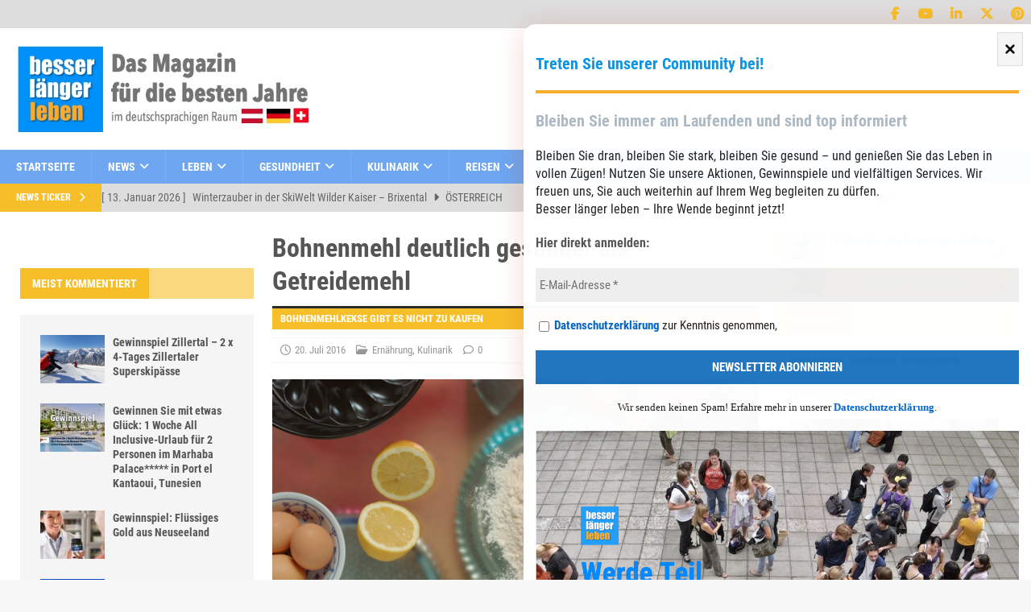

--- FILE ---
content_type: text/javascript
request_url: https://besserlaengerleben.at/wp-content/plugins/bt_cost_calculator/cc.main.js?ver=3.1.0
body_size: 6519
content:
'use strict';

(function( $ ) {
	
	var total;
	
	var is_rtl = false;
	var rtl_direction = 1;
	
	// ---------------
	// Functions start
	// ---------------
	
	window.bt_cc_subtotal = ';var setSubtotal = function( id, val, ignore_format ) {' +
	'if ( arguments.length < 2 || ! jQuery( "#btSubtotalId"+id ) ) return;' +
	'var c = jQuery( "#btSubtotalId" + id ).closest( ".btQuoteBooking" );' +
	'if ( ignore_format !== true ) val = bt_cc_currency_format( c, val );' +
	'var currency = c.data( "currency" );' +
	'var currency_after = c.data( "currency_after" );' +
	'var currency_space = c.data( "currency_space" );' +
	'var hide_subtotal = c.data( "hide_subtotal" );' +
	'if ( currency != "" && ignore_format !== true ) {' +
		'if ( currency_after == "yes" ) {' +
			'if ( currency_space == "yes" ) {' +
				'val = val + " " + currency;' +
			'} else {' +
				'val = val + currency;' +
			'}' +
		'} else {' +
			'if ( currency_space == "yes" ) {' +
				'val = currency + " " + val;' +
			'} else {' +
				'val = currency + val;' +
			'}' +
		'}' +
	'}' +
	'jQuery( "#btSubtotalId" + id ).data( "val", val );' +
	'if ( hide_subtotal == "yes" ) {' +
		'jQuery( "#btSubtotalId" + id ).hide();' +
		'return;' +
	'}' +
	'jQuery( "#btSubtotalId" + id ).find( ".btQuoteSubtotalCalc" ).html( val );' +
	'};';
	
	// Base functions 
	
	window.bt_cc_sanitize_text = function( text ) {
		return DOMPurify.sanitize( String( text ) );
	}
	 
	window.bt_parse_float = function( x ) {
		var r = parseFloat( x );
		if ( isNaN( r ) ) r = 0;
		return r;
	}
	
	$.fn.bt_cc_lock = function(){
		$(this).addClass( 'btCCLock' );
		return $(this);
	}
	
	$.fn.bt_cc_unlock = function(){
		$(this).removeClass( 'btCCLock' );
		return $(this);
	}
	
	// function to be called from element conditions 

	window.bt_cc_set_slider_value = function( elem, value, calc ){
		if ( elem.slider( 'instance' ) ) { 
			elem.slider( 'value', value );
			elem.find('.btQuoteSliderValue').html( value );	
			if ( calc ) {
				bt_quote_total( elem.closest( '.btQuoteBooking' ) );
				bt_paypal_items( elem.closest( '.btQuoteBooking' ) );
			}
		}

	}
	window.bt_cc_get_slider_value = function( elem ){
		if ( elem.slider( 'instance' ) ) {
			var val = bt_parse_float( elem.find('.btQuoteSliderValue').html() );
		} else {
			var val = bt_parse_float( elem.data( 'initial-value' ) );
		}
		return val;
		
	}
	
	$.fn.bt_cc_set_value = function( value ){
		if ( value !== null && value !== 'undefined' && value !== undefined ) {
			var initial_value = value;	
		} else {
			var initial_value = $( this ).find( '.btQuoteElement' ).data( 'initial-value' );	
		}
		if ( $( this ).find( '.btQuoteItemInput > .btQuoteSelect' ).length > 0 ) {
			var oDropdown = $( this ).find( '.btQuoteSelect' ).data("dd");
			if ( oDropdown !== undefined ) {
				bt_cc_init_dropdown( oDropdown, "#"+$( this ).attr('id'), initial_value );	
			}	
		} else if ( $( this ).find( '.btQuoteItemInput > .btQuoteSlider' ).length > 0 ) {
			if ( $( this ).find( '.btQuoteItemInput > .btQuoteSlider' ).slider( 'instance' ) ) {
				bt_cc_set_slider_value( $( this ).find( '.btQuoteItemInput > .btQuoteSlider' ), initial_value );
			} else {
				/* W3 Tiotal cache safe path */
				setTimeout( bt_cc_set_slider_value, 2000, $( this ).find( '.btQuoteItemInput > .btQuoteSlider' ), initial_value, true );
			}
			
		} else if ( $( this ).find( '.btQuoteItemInput > .btQuoteText' ).length > 0 ) {
			$( this ).find( '.btQuoteText' ).val( initial_value );
		} else if ( $( this ).find( '.btQuoteItemInput > .btQuoteSwitch' ).length > 0 ) {
			if ( 
			( $( this ).find( '.btQuoteSwitch' ).data('on') == initial_value && !$( this ).find( '.btQuoteSwitch' ).hasClass('on') ) || 
			( $( this ).find( '.btQuoteSwitch' ).data('off') == initial_value && $( this ).find( '.btQuoteSwitch' ).hasClass('on') )
			) {
				$( this ).find( '.btQuoteSwitch' ).trigger('click');
			}
		}
		bt_cc_eval_conditions( initial_value, $( this ).find( '.btQuoteElement' ).data( 'condition' ) );
		bt_quote_total( $( this ).closest( '.btQuoteBooking' ) );
		bt_paypal_items( $( this ).closest( '.btQuoteBooking' ) );
		return $(this);
	}
	
	window.bt_cc_eval_conditions = function( val, conditions ){
		// alert(conditions);
		if ( conditions == '' || conditions == undefined ) return false;
		if ( val == '' ) val = 0;	

		if ( conditions.indexOf(';') == -1 ) {
			conditions = atob( conditions );
			var bt_cc_conditions = conditions.split(/\r?\n/);
		} else {
			var bt_cc_conditions = conditions.split("#bt_cc_nl#");
		}
		$.each( bt_cc_conditions, function( index, value ) {
			if ( bt_cc_conditions[index] != undefined ) {
				var bt_cc_single_condition = bt_cc_conditions[index].split(";");
				var eval_action  = bt_cc_single_condition[2];
				if ( bt_cc_single_condition[3] == 'lock' ) {
					eval_action += '.bt_cc_lock()';	
				} else if ( bt_cc_single_condition[3] == 'unlock' ) {
					eval_action += '.bt_cc_unlock()';	
				}
				if ( bt_cc_single_condition[0] != '' ) {
					var eval_code =  'if ( ' + val + decodeURIComponent( bt_cc_single_condition[0] ) + ' ) { $(\'#' + bt_cc_single_condition[1] +  '\').' + eval_action + '; }' ;
					eval( eval_code );	
				}				
			}

		});
		return false;
	}

	// Paypal calculation
	
	window.bt_paypal_items = function( c ) {
					
		$( c ).each(function() {
		
			if ( $( this ).find( '.btPayPalButton' ).length > 0 ) {
				
				var form = $( this ).find( '.btPayPalButton' ).next();
				form.find( '.btPayPalItem' ).remove();
				
				var x = 0;
		
				// items not in multiply and group
				$( this ).find( '.btQuoteBookingForm' ).find( '.btQuoteItem' ).not( '.btQuoteMBlock .btQuoteItem' ).not( '.btQuoteGBlock .btQuoteItem' ).each(function() {
					
					var unit_price = 0;
					var val = 0;
					var offset = 0;
					
					var selected_name = '';

					$( this ).find( '.btQuoteText' ).each(function() {
						unit_price = bt_parse_float( $( this ).data( 'price' ) );
						val = bt_parse_float( $( this ).val() );
					});
					
					$( this ).find( '.btQuoteSelect' ).find( '._msddli_.selected' ).each(function() {
						unit_price = bt_parse_float( $( this ).data( 'value' ) );
						val = 1;
						selected_name = $( this ).find( '.ddlabel' )[0].innerHTML;
						if ( $( this ).is( ':first-child' ) ) {
							selected_name = '';
						}
					});
					
					var is_slider = false;
					$( this ).find( '.btQuoteSlider' ).each(function() {
						unit_price = bt_parse_float( $( this ).data( 'price' ) );
						offset = bt_parse_float( $( this ).data( 'offset' ) );
						val = bt_cc_get_slider_value ( $( this ) );
						is_slider = true;
					});
					
					$( this ).find( '.btQuoteSwitch' ).each(function() {
						if ( $( this ).hasClass( 'on' ) ) {
							unit_price = bt_parse_float( $( this ).data( 'on' ) );
						} else {
							unit_price = bt_parse_float( $( this ).data( 'off' ) );
						}
						val = 1;
					});

					var label = $( this ).find( 'label' ).html();
					
					if ( is_slider ) {
						label = label + ': ' + val;
					}
					
					if ( selected_name != '' ) {
						selected_name = selected_name.replace( '<span class="description">', '/' );
						selected_name = selected_name.replace( '</span>', '' );
						if ( label.endsWith( '?' ) || label.endsWith( ':' ) ) {
							label = label + ' ' + selected_name;
						} else {
							label = label + ': ' + selected_name;
						}
						
					}
					
					if ( is_slider ) {
						val = val * unit_price + offset;
					} else {
						val = val * unit_price;
					}
					
					if ( label !== undefined && val > 0 ) {
						x++;
						val = val.toFixed( 2 );
						form.append( '<input type="hidden" name="item_name_' + x + '" value="' + label + '" class="btPayPalItem"><input type="hidden" name="amount_' + x + '" value="' + val + '" class="btPayPalItem">' );
					}
				});
				
				// multiply
				
				$( this ).find( '.btQuoteBookingForm' ).find( '.btQuoteMBlock' ).each(function() {

					var m_total = 1;
					var m_first = true;
					var m_val = 0;
					var selected_name = '';
					var label = '';
					
					$( this ).find( '.btQuoteItem' ).each(function() {
				
						$( this ).find( '.btQuoteText' ).each(function() {
							var unit_price = bt_parse_float( $( this ).data( 'price' ) );
							var val = bt_parse_float( $( this ).val() );
							val = val * unit_price;
							if ( m_first ) {
								m_val = val;
								label = $( this ).closest( '.btQuoteItem' ).find( 'label' ).html();
							} else {
								m_total *= val;
							}
							m_first = false;
						});
						
						$( this ).find( '.btQuoteSelect' ).find( '._msddli_.selected' ).each(function() {
							var val = bt_parse_float( $( this ).data( 'value' ) );
							if ( m_first ) {
								m_val = val;
								label = $( this ).closest( '.btQuoteItem' ).find( 'label' ).html();
								selected_name = $( this ).find( '.ddlabel' )[0].innerHTML;
								selected_name = selected_name.substring( 0, selected_name.indexOf( '<span' ) );
								if ( $( this ).is( ':first-child' ) ) {
									selected_name = '';
								}
								if ( selected_name != '' ) label = label + ': ' + selected_name;											
							} else {
								m_total *= val;
							}
							m_first = false;
						});
						
						$( this ).find( '.btQuoteSlider' ).each(function() {
							var unit_price = bt_parse_float( $( this ).data( 'price' ) );
							var offset = bt_parse_float( $( this ).data( 'offset' ) );
							var val = bt_cc_get_slider_value( $( this ) );
							val = val * unit_price + offset;
							if ( m_first ) {
								m_val = val;
								label = $( this ).closest( '.btQuoteItem' ).find( 'label' ).html();
							} else {
								m_total *= val;
							}
							m_first = false;
						});
						
						$( this ).find( '.btQuoteSwitch' ).each(function() {
							if ( $( this ).hasClass( 'on' ) ) {
								var val = bt_parse_float( $( this ).data( 'on' ) );
							} else {
								var val = bt_parse_float( $( this ).data( 'off' ) );
							}							
							if ( m_first ) {
								m_val = val;
								label = $( this ).closest( '.btQuoteItem' ).find( 'label' ).html();
							} else {
								m_total *= val;
							}
							m_first = false;
						});
						
						
					});
					
					if ( m_total > 0 && m_val > 0 ) {
						x++;
						m_val = m_val.toFixed( 2 );
						form.append( '<input type="hidden" name="item_name_' + x + '" value="' + label + '" class="btPayPalItem"><input type="hidden" name="amount_' + x + '" value="' + m_val + '" class="btPayPalItem"><input type="hidden" name="quantity_' + x + '" value="' + m_total + '" class="btPayPalItem">' );
					}

				});
				
				// group
				
				$( this ).find( '.btQuoteBookingForm' ).find( '.btQuoteGBlock' ).each(function() {
					
					var paypal_label = $( this ).data( 'paypal_label' );
					
					var g_total = window.bt_cc_group_total( $( this ) );
					
					if ( paypal_label != '' && g_total > 0 ) {
						x++;
						g_total = g_total.toFixed( 2 );
						form.append( '<input type="hidden" name="item_name_' + x + '" value="' + paypal_label + '" class="btPayPalItem"><input type="hidden" name="amount_' + x + '" value="' + g_total + '" class="btPayPalItem"><input type="hidden" name="quantity_' + x + '" value="1" class="btPayPalItem">' );
					}

				});
			}
		});
	}
	
	// Currency format
	
	window.bt_cc_currency_format = function( c, n ) {
		var regex = /(\d)(?=(\d{3})+\.)/g;
		var regex_replace = '$1,';

		Number.prototype.toNumberFormat=function(t,r,e){r=r||".",e=e||"";var o=this.toFixed(t).split(".");return o[0]=o[0].replace(/\B(?=(\d{3})+(?!\d))/g,e),o.join(r)};
		
		var format = c.data( 'total_format' );
		var decimals = c.data( 'total_decimals' );

		if ( format == 'currency_1' || format == 'currency_2' || format == 'currency_3' ) {

			var ts = ',';
			var ds = '.';
			
			if ( format == 'currency_2' ) {
				var ts = '.';
				var ds = ',';
			}

			if ( format == 'currency_3' ) {
				var ts = ' ';
				var ds = ',';
			}

			n = n.toNumberFormat( decimals, ds, ts );
			
		} else if ( format == 'decimal_1' || format == 'decimal_2' ) {

			var ds = '.';
			var ts = '';

			if ( format == 'decimal_2' ) {
				var ds = ',';
			}

			n = n.toNumberFormat( decimals, ds, ts );
			
		} else if ( format == 'rounded' ) {
			
			n = Math.round( n );
			
		}
		
		return n;
	}
	
	// Total calculation
	
	window.bt_quote_total = function( c, initial = false ) {
		
		var c = $( c );
	
		var total = 0;

		c.find( '.btQuoteText' ).not( '.btQuoteMBlock .btQuoteText' ).not( '.btQuoteGBlock .btQuoteText' ).each(function() {
			var unit_price = bt_parse_float( $( this ).data( 'price' ) );
			var val = bt_parse_float( $( this ).val() );
			val = val * unit_price;
			total += val;
		});
		
		c.find( '.btQuoteSelect' ).not( '.btQuoteMBlock .btQuoteSelect' ).not( '.btQuoteGBlock .btQuoteSelect' ).find( '._msddli_.selected' ).each(function() {
			var val = bt_parse_float( $( this ).data( 'value' ) );
			total += val;
		});
		
		c.find( '.btQuoteSlider' ).not( '.btQuoteMBlock .btQuoteSlider' ).not( '.btQuoteGBlock .btQuoteSlider' ).each(function() {
			var unit_price = bt_parse_float( $( this ).data( 'price' ) );
			var offset = bt_parse_float( $( this ).data( 'offset' ) );
			var val = bt_cc_get_slider_value( $( this ) );
			val = val * unit_price + offset;
			total += val;
		});
		
		c.find( '.btQuoteSwitch' ).not( '.btQuoteMBlock .btQuoteSwitch' ).not( '.btQuoteGBlock .btQuoteSwitch' ).each(function() {
			if ( $( this ).hasClass( 'on' ) ) {
				total += bt_parse_float( $( this ).data( 'on' ) );
			} else {
				total += bt_parse_float( $( this ).data( 'off' ) );
			}
		});
							
		
		// multiply
		
		c.find( '.btQuoteMBlock' ).each(function() {
								
			var m_total = 0;
			var m_first = true;
			$( this ).find( '.btQuoteText' ).each(function() {
									   
				var unit_price = bt_parse_float( $( this ).data( 'price' ) );
				var val = bt_parse_float( $( this ).val() );
				val = val * unit_price;
				if ( m_first ) {
					m_total = val;
				} else {
					m_total *= val;
				}
				m_first = false;

			});
			
			$( this ).find( '.btQuoteSelect' ).find( '._msddli_.selected' ).each(function() {

				var val = bt_parse_float( $( this ).data( 'value' ) );

				if ( m_first ) {
					m_total = val;
				} else {
					m_total *= val;
				}
				m_first = false;

			});
			
			$( this ).find( '.btQuoteSlider' ).each(function() {

				var unit_price = bt_parse_float( $( this ).data( 'price' ) );
				var offset = bt_parse_float( $( this ).data( 'offset' ) );
				var val = bt_cc_get_slider_value( $( this ) );
				val = val * unit_price + offset;
				if ( m_first ) {
					m_total = val;
				} else {
					m_total *= val;
				}
				m_first = false;

			});
			
			$( this ).find( '.btQuoteSwitch' ).each(function() {

				if ( $( this ).hasClass( 'on' ) ) {
					var val = bt_parse_float( $( this ).data( 'on' ) );
				} else {
					var val = bt_parse_float( $( this ).data( 'off' ) );
				}							
				if ( m_first ) {
					m_total = val;
				} else {
					m_total *= val;
				}
				m_first = false;

			});
			
			total += m_total;
			
		});
		
		// group
		
		c.find( '.btQuoteGBlock' ).each(function() {
			
			var g_total = window.bt_cc_group_total( $( this ) );

			total += g_total;
			
		});
		
		var total_raw = total;
		
		total = bt_cc_currency_format( c, total );

		c.find( '.btQuoteTotalCalc' ).html( total );
		
		c.data( 'total', total );
		
		// woocommerce
		
		if ( ! initial ) {
		
			var wc_product_id = c.data( 'wc_product_id' );
			var wc_single_product = c.data( 'wc_single_product' ) === 'yes' ? true : false;
			var wc_quote_text = c.data( 'wc_quote_text' );
			
			if ( wc_product_id != '' && $( 'span[data-bt-cc-product-id="' + wc_product_id + '"]' ).length > 0 ) {
			
				// Filter out prices inside <del> tags (original/crossed-out prices in sale price display)
				var $bdi = $( 'span[data-bt-cc-product-id="' + wc_product_id + '"] bdi' ).filter(function() {
					return $( this ).closest( 'del' ).length === 0;
				});
				var $span = $( 'span[data-bt-cc-product-id="' + wc_product_id + '"]:not(:has(bdi))' ).filter(function() {
					return $( this ).closest( 'del' ).length === 0;
				}); // storefront sticky header (some other locations too?)
			
				// update product price
				$bdi.contents().filter(function() {
					return this.nodeType === 3;
				}).length > 0 
					? $bdi.contents().filter(function() {
						return this.nodeType === 3;
					}).replaceWith( total )
					: $bdi.append( total );
					
				$span.contents().filter(function() {
					return this.nodeType === 3;
				}).length > 0 
					? $span.contents().filter(function() {
						return this.nodeType === 3;
					}).replaceWith( total )
					: $span.append( total );
			
				// ajax set price
				if ( window.bt_cc_ajax_timer ) {
					clearTimeout( window.bt_cc_ajax_timer );
				}
				
				$( 'button[value="' + wc_product_id + '"]' ).attr( 'disabled', 'disabled' );
				$( 'a.add_to_cart_button[data-product_id="' + wc_product_id + '"]' ).filter(function() {
					let href = $( this ).attr( 'href' );
					return href.includes( 'add-to-cart=' + wc_product_id + '&' ) || href.endsWith( 'add-to-cart=' + wc_product_id );
				}).addClass( 'bt_cc_disabled' );

				window.bt_cc_ajax_timer = setTimeout(function() {
					
					var data = {
						'action': 'bt_cc_wc_set_price_ajax',
						'bt_cc_nonce': c.data( 'bt_cc_nonce' ),
						'product_id': wc_product_id,
						'quote': window.bt_cc_quote( c, { 'wc': true } ),
						'quote_text': wc_quote_text,
						'price': total_raw
					}
					
					$.ajax({
						type: 'POST',
						url: c.data( 'url_ajax' ),
						data: data,
						async: true,
						success: function( response ) {
							$( 'button[value="' + wc_product_id + '"]' ).removeAttr( 'disabled' );
							$( 'a.add_to_cart_button[data-product_id="' + wc_product_id + '"]' ).filter(function() {
								let href = $( this ).attr( 'href' );
								return href.includes( 'add-to-cart=' + wc_product_id + '&' ) || href.endsWith( 'add-to-cart=' + wc_product_id );
							}).removeClass( 'bt_cc_disabled' );
						},
						error: function( xhr, status, error ) {
							c.find( '.btSubmitMessage' ).hide().html( c.data( 'message_error' ) ).fadeIn();
						}
					});
				}, 300 );
			}
		}
	}
	
	// group total
	
	window.bt_cc_group_total = function( g ) {
		
		var eval_code = g.data( 'eval' );
		
		var group_array = [];
		
		var c = g.closest( '.btQuoteBooking' );
		
		g.find( '.btQuoteItem .btQuoteItemInput' ).each(function() {
			
			var val;
			
			$( this ).find( '.btQuoteText' ).each(function() {
				var unit_price = bt_parse_float( $( this ).data( 'price' ) );
				val = bt_parse_float( $( this ).val() );
				val = val * unit_price;
			});
			
			$( this ).find( '.btQuoteSelect' ).find( '._msddli_.selected' ).each(function() {
				val = window.bt_cc_sanitize_text( $( this ).data( 'value' ) );	
			});
			
			$( this ).find( '.btQuoteSlider' ).each(function() {
				var unit_price = bt_parse_float( $( this ).data( 'price' ) );
				var offset = bt_parse_float( $( this ).data( 'offset' ) );
				val = bt_cc_get_slider_value( $( this ) );
				val = val * unit_price + offset;
			});
			
			$( this ).find( '.btQuoteSwitch' ).each(function() {
				if ( $( this ).hasClass( 'on' ) ) {
					val = window.bt_cc_sanitize_text( $( this ).data( 'on' ) );
				} else {
					val = window.bt_cc_sanitize_text( $( this ).data( 'off' ) );
				}
			});
			
			if ( val === '' ) {
				val = '``';
			} else if ( isNaN( val ) ) {
				val = '`' + val + '`';
			}
			
			group_array.push( val );

		});

		var patt = /\$\d+/igm;
		var match = eval_code.match( patt );

		if ( match === null ) {
			eval_code = atob( eval_code );
			match = eval_code.match( patt );
		}

		if ( match === null ) {
			return;
		}

		for ( var i = 0; i < match.length; i++ ) {
			eval_code = eval_code.replace( match[ i ], group_array[ i ] );
		}
		
		var wc_product_price = '';
		if ( c.data( 'wc_product_price' ) != '' ) {
			wc_product_price = ';var _wc_product_price = ' + c.data( 'wc_product_price' ) + ';';
		}
		eval_code = wc_product_price + window.bt_cc_subtotal + eval_code;

		var g_total = eval( '(function() {' + decodeURIComponent( eval_code ) + '}())' );
		
		return parseFloat( g_total );
	}

	// Init functions
	
	// Dropdown init

	window.bt_cc_init_dropdown = function( elem, id, index ) {
		elem.set( "selectedIndex", index );
		var ui2 = $( id ).find( '._msddli_.selected' );
		var val = elem.getData().data.value;
		ui2.data( 'value', val );
		//console.log( 'bt_cc_init_dropdown: ' + val );
		bt_cc_eval_conditions( val, ui2.closest( '.btQuoteSelect' ).data( 'condition' ) );
		/*bt_quote_total( ui2.closest( '.btQuoteBooking' ) );
		bt_paypal_items( ui2.closest( '.btQuoteBooking' ) );*/
	}
	
	// Base init
	
	window.bt_cc_init = function() {
		
		$( ".btQuoteBooking" ).each(function( index ) {
			var c = $( this );

			setTimeout( function(){ c.css( 'opacity', '1' ); }, 200 );
			
			// Init elements 
			
			c.find( '.btContactDate' ).datepicker({
				prevText: window.bt_cc_translate['prev'],
				nextText: window.bt_cc_translate['next'],
				dateFormat: c.data( 'date_format' ),
				dayNamesMin: [ window.bt_cc_translate['su'], window.bt_cc_translate['mo'], window.bt_cc_translate['tu'], window.bt_cc_translate['we'], window.bt_cc_translate['th'], window.bt_cc_translate['fr'], window.bt_cc_translate['sa'] ],
				monthNames: [ window.bt_cc_translate['january'], window.bt_cc_translate['february'], window.bt_cc_translate['march'], window.bt_cc_translate['april'], window.bt_cc_translate['may'], window.bt_cc_translate['june'], window.bt_cc_translate['july'], window.bt_cc_translate['august'], window.bt_cc_translate['september'], window.bt_cc_translate['october'], window.bt_cc_translate['november'], window.bt_cc_translate['december'] ],
				beforeShow: function( input, inst ) {
					$( '.ui-datepicker' ).addClass( 'btDatePicker' );
				}
			});
			c.find( '.btQuoteSlider' ).each(function() {
				$( this ).slider({
					min: ! window.is_rtl ? $( this ).data( 'min' ) : -$( this ).data( 'max' ),
					max: ! window.is_rtl ? $( this ).data( 'max' ) : -$( this ).data( 'min' ),
					step: $( this ).data( 'step' ),
					value: ! window.is_rtl ? $( this ).data( 'value' ) : -$( this ).data( 'value' ),
					change: function( event, ui ) { 
						$( this ).find('.btQuoteSliderValue').html( window.rtl_direction * $( this ).slider( 'value' ) );
						bt_cc_eval_conditions( window.rtl_direction * $( this ).slider( 'value' ), $( this ).data( 'condition' ) );
					}
				});
				bt_cc_eval_conditions( window.rtl_direction * $( this ).data( 'value' ), $( this ).data( 'condition' ) );
			});
			
			c.find( '.ui-slider-handle' ).each(function() {
				$( this ).append( $( this ).closest( '.btQuoteItemInput' ).find( $( '.btQuoteSliderValue' ) ) );
			});
			

			c.find( '.btQuoteSlider' ).each(function() {
				var this_slider = $( this );
				$( this ).slider({
					slide: function( event, ui ) {
						var val = window.rtl_direction * ui.value; 
						this_slider.slider( 'value', val );
						this_slider.find('.btQuoteSliderValue').html( val );
						bt_quote_total( c );
						bt_paypal_items( c );
					}
				});
			});			

			
			c.find( '.btQuoteSwitch' ).on( 'click', function() {
				if ( $( this ).hasClass( 'on' ) ) { 
					$( this ).removeClass( 'on' );
					bt_cc_eval_conditions( $( this ).data( 'off' ), $( this ).data( 'condition' ) );
				} else {
					$( this ).addClass( 'on' );
					bt_cc_eval_conditions( $( this ).data( 'on' ), $( this ).data( 'condition' ) );
				}
				bt_quote_total( c );
				bt_paypal_items( c );
			});
			
			c.find( '.btQuoteSwitch' ).each( function() {
				if ( $( this ).hasClass( 'on' ) ) { 
					bt_cc_eval_conditions( $( this ).data( 'on' ), $( this ).data( 'condition' ) );
				} else {
					bt_cc_eval_conditions( $( this ).data( 'off' ), $( this ).data( 'condition' ) );
				}
			});
			
			c.find( '.btPayPalButton' ).on( 'click', function() {
				$( this ).next().submit();
			});
			
			c.find( '.btQuoteText' ).each(function() {
				bt_cc_eval_conditions( $( this ).val(), $( this ).data( 'condition' ) );
			});
			
			c.find( '.btQuoteText' ).on( 'input', function() {
				bt_quote_total( c );
				bt_paypal_items( c );
				bt_cc_eval_conditions( $( this ).val(), $( this ).data( 'condition' ) );
			});
			
			c.find( '.btContactNext' ).on( 'click', function() {
				$( 'html, body' ).delay( 1000 ).animate({
					scrollTop: ( $( this ).closest( '.btQuoteBooking' ).find( '.btTotalQuoteContactGroup' ).offset().top - 30 )
				}, 400 );
				
				var contact_group = $( this ).closest( '.btQuoteBooking' ).find( '.btTotalQuoteContactGroup' );
				
				$( this ).closest( '.btQuoteBooking' ).find( '.btTotalQuoteContactGroup' ).addClass( 'btActive' );
				$( this ).closest( '.btQuoteBooking' ).find( '.btQuoteBookingForm' ).removeClass( 'btActive' );
			});

			c.find( '.btContactSubmit' ).on( 'click', function() {

				c.find( '.btContactFieldError' ).removeClass( 'btContactFieldError' );
		
				var val = true;
				
				c.find( '.btContactField' ).each(function() {
					if ( $( this ).parent().hasClass( 'btContactFieldMandatory' ) 
					&& ( ( $( this ).val() == '' && ! $( this ).hasClass( 'btContactTime' ) ) 
					|| ( $( this ).hasClass( 'btContactTime' ) && $( this ).hasClass( 'btNotSelected' ) ) ) ) {
						$( this ).parent().addClass( 'btContactFieldError' );
						val = false;
					}
				});
				
				if ( ! val ) {
					c.find( '.btSubmitMessage' ).hide().html( c.data( 'message_mandatory' ) ).fadeIn();
					return false;
				}

				var quote = window.bt_cc_quote( c );
				
				var recaptcha_response = '';
				if ( c.data( 'rec_secret_key' ) != '' ) {
					var recaptcha_response = grecaptcha.getResponse( c.find( '.g-rec' ).data( 'widget_id' ) );
					grecaptcha.reset( c.find( '.g-rec' ).data( 'widget_id' ) );
				}
				
				var email_confirmation = 'no';
				if ( c.find( '.bt_cc_email_confirmation' ).length ) {
					if ( c.find( '.bt_cc_email_confirmation' ).prop( 'checked' ) ) {
						email_confirmation = 'yes';
					}
				} else {
					email_confirmation = 'yes';
				}

				var email_gdpr = 'no';
				if ( c.find( '.bt_cc_email_gdpr' ).length ) {
					if ( c.find( '.bt_cc_email_gdpr' ).prop( 'checked' ) ) {
						email_gdpr = 'yes';
					}
				} else {
					email_gdpr = 'yes';
				}

				if ( email_gdpr == 'no' ) {
					c.find( '.btSubmitMessage' ).html(c.data( 'email_gdpr_not_text' ) );
					return false;
				}

				var data = {
					'action': 'bt_cc',
					'recaptcha_response': recaptcha_response,
					'recaptcha_secret': c.data( 'rec_secret_key' ),
					'admin_email': c.data( 'admin_email' ),
					'email_client': c.data( 'email_client' ),
					'email_rtl': c.data( 'email_rtl' ),
					'currency': c.data( 'currency' ),
					'currency_after': c.data( 'currency_after' ),
					'currency_space': c.data( 'currency_space' ),
					'email_confirmation': email_confirmation,
					'url_confirmation': c.data( 'url_confirmation' ),
					'subject': c.data( 'subject' ),
					'email_header': c.data( 'email_header' ),
					'email_footer': c.data( 'email_footer' ),
					'quote' : quote,
					'total' : c.data( 'total' ),
					'total_text' : c.data( 'total_text' ),
					'name' : c.find( '.btContactName' ).val(),
					'email' : c.find( '.btContactEmail' ).val(),
					'phone' : c.find( '.btContactPhone' ).val(),
					'address' : c.find( '.btContactAddress' ).val(),
					'date' : c.find( '.btContactDate' ).val(),
					'time' : c.find( '.btContactTime option:selected' ).val(),
					'date_text': c.data( 'date_text' ),
					'time_text': c.data( 'time_text' ),
					'message' : c.find( '.btContactMessage' ).val(),
					'bt_cc_nonce': c.data( 'bt_cc_nonce' ),
					'email_gdpr': c.data( 'email_gdpr' ),
					'email_gdpr_text': c.data( 'email_gdpr_text' ),
					'email_gdpr_not_text': c.data( 'email_gdpr_not_text' )
				};
				
				c.find( '.btSubmitMessage' ).hide().html( c.data( 'message_please_wait' ) ).fadeIn();

				$.ajax({
					type: 'POST',
					url: c.data( 'url_ajax' ),
					data: data,
					async: true,
					success: function( response ) {
						response = $.trim( response );
						if ( response == 'ok' ) {
							if ( c.data( 'url_confirmation' ) == '' || c.data( 'url_confirmation' ) == null ) {
								c.find( '.btSubmitMessage' ).hide().html( c.data( 'message_success' ) ).fadeIn();
							} else {
								window.location = c.data( 'url_confirmation' );
							}
							
						} else {
							c.find( '.btSubmitMessage' ).hide().html( c.data( 'message_error' ) ).fadeIn();
						}
					},
					error: function( xhr, status, error ) {
						c.find( '.btSubmitMessage' ).hide().html( c.data( 'message_error' ) ).fadeIn();
					}
				});
				
				return false;
			
			});
			
			// CF 7 support
			
			c.find( '.wpcf7-submit' ).on( 'click', function() {
				
				var totelem = $( this );
				bt_quote_total( totelem.closest( '.btQuoteBooking' ) );		
				var quote = window.bt_cc_quote( c, { 'cf7': true } );
				
				c.find( 'input[name=bt-cc-data]' ).val( quote + totelem.closest( '.btQuoteBooking' ).data('total_text') + ': ' + totelem.closest( '.btQuoteBooking' ).data('total'));
			});
			
			var total = 0;
			total = total.toFixed( 2 );
			bt_quote_total( c, false );
			bt_paypal_items( c );
		});

	}
	
	window.bt_cc_quote = function( c, options = null ) {
		
		var quote = '';
		var back = 0;
		var bt_is_odd = function( n ) {
			return ( n % 2 ) == 1;
		}

		c.find( '.btQuoteBookingForm' ).find( '.btQuoteItem, .btQuoteSubtotal' ).each(function() {
			
			back++;
			
			var item_val = 0;
			var selected_name = '';
			
			var text_val;
			var is_text = false;
			
			var slider_val;
			var is_slider = false;
			
			var is_group = $( this ).closest( '.btQuoteGBlock' ).length === 1 ? true : false;
			
			var raw_value_only = false;
			
			$( this ).find( '.btQuoteText' ).each(function() {
				raw_value_only = $( this ).data( 'raw-value-only' );
				var unit_price = bt_parse_float( $( this ).data( 'price' ) );
				text_val = bt_parse_float( $( this ).val() );
				if ( raw_value_only === 'yes' ) {
					item_val = text_val;
				} else {
					item_val = text_val * unit_price;
				}
				is_text = true;
			});
			
			$( this ).find( '.btQuoteSelect' ).find( '._msddli_.selected' ).each(function() {
				raw_value_only = $( this ).closest( '.btQuoteSelect' ).data( 'raw-value-only' );
				selected_name = $( this ).find( '.ddlabel' )[0].innerHTML;
				if ( $( this ).is( ':first-child' ) ) {
					selected_name = '';
				}
				item_val = window.bt_cc_sanitize_text( $( this ).data( 'value' ) );
			});
			
			$( this ).find( '.btQuoteSlider' ).each(function() {
				raw_value_only = $( this ).data( 'raw-value-only' );
				var unit_price = bt_parse_float( $( this ).data( 'price' ) );
				var offset = bt_parse_float( $( this ).data( 'offset' ) );
				slider_val = bt_cc_get_slider_value( $( this ) );
				if ( raw_value_only === 'yes' ) {
					item_val = slider_val;
				} else {
					item_val = slider_val * unit_price + offset;
				}
				is_slider = true;
			});
			
			$( this ).find( '.btQuoteSwitch' ).each(function() {
				raw_value_only = $( this ).data( 'raw-value-only' );
				if ( $( this ).hasClass( 'on' ) ) {
					item_val = window.bt_cc_sanitize_text( $( this ).data( 'on' ) );
				} else {
					item_val = window.bt_cc_sanitize_text( $( this ).data( 'off' ) );
				}
			});
			
			var label = $( this ).find( 'label' ).html();

			if ( is_slider && raw_value_only !== 'yes' ) {
				if ( options?.cf7 === true || options?.wc === true ) {
					label = label + ' (' + slider_val + ')';
				} else {
					label = label + ': ' + slider_val;
				}
			}
			
			if ( is_text && raw_value_only !== 'yes' ) {
				if ( options?.cf7 === true || options?.wc === true ) {
					label = label + ' (' + text_val + ')';
				} else {
					label = label + ': ' + text_val;
				}
			}
			
			if ( selected_name != '' ) {
				if ( options?.wc === true ) {
					selected_name = selected_name.replace( /<span class="description">.*?<\/span>/, '' );
				}
				selected_name = selected_name.replace( '<span class="description">', '/' );
				selected_name = selected_name.replace( '</span>', '' );
				if ( options?.cf7 === true || options?.wc === true ) {
					label = label + ' (' + selected_name + ')';
				} else {
					label = label + ': ' + selected_name;
				}
			}

			var background = '';
			if ( bt_is_odd( back ) ) background = ' ' + 'style="background:#eee;"';

			if ( ! isNaN( item_val ) && item_val !== '' && raw_value_only !== 'yes' ) {
				item_val = bt_parse_float( item_val );
				item_val = window.bt_cc_currency_format( c, item_val );
			}
	
			// subtotal
			if ( $( this ).hasClass( 'btQuoteSubtotal' ) ) {
				label = $( this ).data( 'label' );
				item_val = $( this ).data( 'val' );
			}
			
			if ( label !== undefined && label !== null ) {
				if ( options?.cf7 === true ) {
					quote += label + ': ' + item_val + "\r\n";
				} else if ( options?.wc === true ) {
					quote += encodeURI( '<div>' + label + ': ' + item_val + '</div>' ) + "\r\n";
				} else {
					quote += encodeURI( '<tr' + background + '><td style="padding:.5em;">' + label + '</td><td style="text-align:right;padding:.5em;">' + item_val + '</td></tr>' ) + "\r\n";
				}
				
			}
			
		});
		
		if ( options?.wc === true ) {
			quote = encodeURI( '<div class="bt_cc_wc_quote">' ) + quote + encodeURI( '</div>' );
		}
		
		return quote;
	}
	
	// ---------------
	// Functions end
	// ---------------

	// Init
	
	var bt_cc_init_finished = false;
	
	document.addEventListener( 'readystatechange', function() { 
		if ( ! bt_cc_init_finished && ( document.readyState === 'interactive' || document.readyState === 'complete' ) ) {
			// base variables
			window.is_rtl = $( 'body' ).hasClass( 'rtl' );
			window.rtl_direction = !window.is_rtl ? 1 : -1;
			setTimeout(function() {
				bt_cc_init();
			}, 30 );
			bt_cc_init_finished = true;
		}
	});
	
})( jQuery );

var BTCaptchaCallback = function() {
	jQuery( '.g-rec' ).each(function() {
		var widget_id = grecaptcha.render( jQuery( this ).attr( 'id' ), { 'sitekey' : jQuery( this ).data( 'sk' ) } );
		jQuery( this ).data( 'widget_id', widget_id );
	});
};


--- FILE ---
content_type: application/javascript
request_url: https://cdn-geo.priv.center/44829a46-ebf4-4573-9a5b-4dd04cb05c28/?id=44829a46-ebf4-4573-9a5b-4dd04cb05c28
body_size: 12471
content:
/*! For license information please see truendo_cmp_template.pid.js.LICENSE.txt */
(()=>{var t={4301:(t,e,n)=>{n(7147),t.exports=self.fetch.bind(self)},4155:t=>{var e,n,r=t.exports={};function o(){throw new Error("setTimeout has not been defined")}function i(){throw new Error("clearTimeout has not been defined")}function a(t){if(e===setTimeout)return setTimeout(t,0);if((e===o||!e)&&setTimeout)return e=setTimeout,setTimeout(t,0);try{return e(t,0)}catch(n){try{return e.call(null,t,0)}catch(n){return e.call(this,t,0)}}}!function(){try{e="function"==typeof setTimeout?setTimeout:o}catch(t){e=o}try{n="function"==typeof clearTimeout?clearTimeout:i}catch(t){n=i}}();var s,u=[],c=!1,l=-1;function d(){c&&s&&(c=!1,s.length?u=s.concat(u):l=-1,u.length&&f())}function f(){if(!c){var t=a(d);c=!0;for(var e=u.length;e;){for(s=u,u=[];++l<e;)s&&s[l].run();l=-1,e=u.length}s=null,c=!1,function(t){if(n===clearTimeout)return clearTimeout(t);if((n===i||!n)&&clearTimeout)return n=clearTimeout,clearTimeout(t);try{return n(t)}catch(e){try{return n.call(null,t)}catch(e){return n.call(this,t)}}}(t)}}function h(t,e){this.fun=t,this.array=e}function p(){}r.nextTick=function(t){var e=new Array(arguments.length-1);if(arguments.length>1)for(var n=1;n<arguments.length;n++)e[n-1]=arguments[n];u.push(new h(t,e)),1!==u.length||c||a(f)},h.prototype.run=function(){this.fun.apply(null,this.array)},r.title="browser",r.browser=!0,r.env={},r.argv=[],r.version="",r.versions={},r.on=p,r.addListener=p,r.once=p,r.off=p,r.removeListener=p,r.removeAllListeners=p,r.emit=p,r.prependListener=p,r.prependOnceListener=p,r.listeners=function(t){return[]},r.binding=function(t){throw new Error("process.binding is not supported")},r.cwd=function(){return"/"},r.chdir=function(t){throw new Error("process.chdir is not supported")},r.umask=function(){return 0}},5666:t=>{var e=function(t){"use strict";var e,n=Object.prototype,r=n.hasOwnProperty,o=Object.defineProperty||function(t,e,n){t[e]=n.value},i="function"==typeof Symbol?Symbol:{},a=i.iterator||"@@iterator",s=i.asyncIterator||"@@asyncIterator",u=i.toStringTag||"@@toStringTag";function c(t,e,n){return Object.defineProperty(t,e,{value:n,enumerable:!0,configurable:!0,writable:!0}),t[e]}try{c({},"")}catch(t){c=function(t,e,n){return t[e]=n}}function l(t,e,n,r){var i=e&&e.prototype instanceof v?e:v,a=Object.create(i.prototype),s=new P(r||[]);return o(a,"_invoke",{value:x(t,n,s)}),a}function d(t,e,n){try{return{type:"normal",arg:t.call(e,n)}}catch(t){return{type:"throw",arg:t}}}t.wrap=l;var f="suspendedStart",h="suspendedYield",p="executing",y="completed",g={};function v(){}function b(){}function m(){}var w={};c(w,a,(function(){return this}));var _=Object.getPrototypeOf,E=_&&_(_(C([])));E&&E!==n&&r.call(E,a)&&(w=E);var T=m.prototype=v.prototype=Object.create(w);function A(t){["next","throw","return"].forEach((function(e){c(t,e,(function(t){return this._invoke(e,t)}))}))}function S(t,e){function n(o,i,a,s){var u=d(t[o],t,i);if("throw"!==u.type){var c=u.arg,l=c.value;return l&&"object"==typeof l&&r.call(l,"__await")?e.resolve(l.__await).then((function(t){n("next",t,a,s)}),(function(t){n("throw",t,a,s)})):e.resolve(l).then((function(t){c.value=t,a(c)}),(function(t){return n("throw",t,a,s)}))}s(u.arg)}var i;o(this,"_invoke",{value:function(t,r){function o(){return new e((function(e,o){n(t,r,e,o)}))}return i=i?i.then(o,o):o()}})}function x(t,e,n){var r=f;return function(o,i){if(r===p)throw new Error("Generator is already running");if(r===y){if("throw"===o)throw i;return k()}for(n.method=o,n.arg=i;;){var a=n.delegate;if(a){var s=L(a,n);if(s){if(s===g)continue;return s}}if("next"===n.method)n.sent=n._sent=n.arg;else if("throw"===n.method){if(r===f)throw r=y,n.arg;n.dispatchException(n.arg)}else"return"===n.method&&n.abrupt("return",n.arg);r=p;var u=d(t,e,n);if("normal"===u.type){if(r=n.done?y:h,u.arg===g)continue;return{value:u.arg,done:n.done}}"throw"===u.type&&(r=y,n.method="throw",n.arg=u.arg)}}}function L(t,n){var r=n.method,o=t.iterator[r];if(o===e)return n.delegate=null,"throw"===r&&t.iterator.return&&(n.method="return",n.arg=e,L(t,n),"throw"===n.method)||"return"!==r&&(n.method="throw",n.arg=new TypeError("The iterator does not provide a '"+r+"' method")),g;var i=d(o,t.iterator,n.arg);if("throw"===i.type)return n.method="throw",n.arg=i.arg,n.delegate=null,g;var a=i.arg;return a?a.done?(n[t.resultName]=a.value,n.next=t.nextLoc,"return"!==n.method&&(n.method="next",n.arg=e),n.delegate=null,g):a:(n.method="throw",n.arg=new TypeError("iterator result is not an object"),n.delegate=null,g)}function O(t){var e={tryLoc:t[0]};1 in t&&(e.catchLoc=t[1]),2 in t&&(e.finallyLoc=t[2],e.afterLoc=t[3]),this.tryEntries.push(e)}function j(t){var e=t.completion||{};e.type="normal",delete e.arg,t.completion=e}function P(t){this.tryEntries=[{tryLoc:"root"}],t.forEach(O,this),this.reset(!0)}function C(t){if(t){var n=t[a];if(n)return n.call(t);if("function"==typeof t.next)return t;if(!isNaN(t.length)){var o=-1,i=function n(){for(;++o<t.length;)if(r.call(t,o))return n.value=t[o],n.done=!1,n;return n.value=e,n.done=!0,n};return i.next=i}}return{next:k}}function k(){return{value:e,done:!0}}return b.prototype=m,o(T,"constructor",{value:m,configurable:!0}),o(m,"constructor",{value:b,configurable:!0}),b.displayName=c(m,u,"GeneratorFunction"),t.isGeneratorFunction=function(t){var e="function"==typeof t&&t.constructor;return!!e&&(e===b||"GeneratorFunction"===(e.displayName||e.name))},t.mark=function(t){return Object.setPrototypeOf?Object.setPrototypeOf(t,m):(t.__proto__=m,c(t,u,"GeneratorFunction")),t.prototype=Object.create(T),t},t.awrap=function(t){return{__await:t}},A(S.prototype),c(S.prototype,s,(function(){return this})),t.AsyncIterator=S,t.async=function(e,n,r,o,i){void 0===i&&(i=Promise);var a=new S(l(e,n,r,o),i);return t.isGeneratorFunction(n)?a:a.next().then((function(t){return t.done?t.value:a.next()}))},A(T),c(T,u,"Generator"),c(T,a,(function(){return this})),c(T,"toString",(function(){return"[object Generator]"})),t.keys=function(t){var e=Object(t),n=[];for(var r in e)n.push(r);return n.reverse(),function t(){for(;n.length;){var r=n.pop();if(r in e)return t.value=r,t.done=!1,t}return t.done=!0,t}},t.values=C,P.prototype={constructor:P,reset:function(t){if(this.prev=0,this.next=0,this.sent=this._sent=e,this.done=!1,this.delegate=null,this.method="next",this.arg=e,this.tryEntries.forEach(j),!t)for(var n in this)"t"===n.charAt(0)&&r.call(this,n)&&!isNaN(+n.slice(1))&&(this[n]=e)},stop:function(){this.done=!0;var t=this.tryEntries[0].completion;if("throw"===t.type)throw t.arg;return this.rval},dispatchException:function(t){if(this.done)throw t;var n=this;function o(r,o){return s.type="throw",s.arg=t,n.next=r,o&&(n.method="next",n.arg=e),!!o}for(var i=this.tryEntries.length-1;i>=0;--i){var a=this.tryEntries[i],s=a.completion;if("root"===a.tryLoc)return o("end");if(a.tryLoc<=this.prev){var u=r.call(a,"catchLoc"),c=r.call(a,"finallyLoc");if(u&&c){if(this.prev<a.catchLoc)return o(a.catchLoc,!0);if(this.prev<a.finallyLoc)return o(a.finallyLoc)}else if(u){if(this.prev<a.catchLoc)return o(a.catchLoc,!0)}else{if(!c)throw new Error("try statement without catch or finally");if(this.prev<a.finallyLoc)return o(a.finallyLoc)}}}},abrupt:function(t,e){for(var n=this.tryEntries.length-1;n>=0;--n){var o=this.tryEntries[n];if(o.tryLoc<=this.prev&&r.call(o,"finallyLoc")&&this.prev<o.finallyLoc){var i=o;break}}i&&("break"===t||"continue"===t)&&i.tryLoc<=e&&e<=i.finallyLoc&&(i=null);var a=i?i.completion:{};return a.type=t,a.arg=e,i?(this.method="next",this.next=i.finallyLoc,g):this.complete(a)},complete:function(t,e){if("throw"===t.type)throw t.arg;return"break"===t.type||"continue"===t.type?this.next=t.arg:"return"===t.type?(this.rval=this.arg=t.arg,this.method="return",this.next="end"):"normal"===t.type&&e&&(this.next=e),g},finish:function(t){for(var e=this.tryEntries.length-1;e>=0;--e){var n=this.tryEntries[e];if(n.finallyLoc===t)return this.complete(n.completion,n.afterLoc),j(n),g}},catch:function(t){for(var e=this.tryEntries.length-1;e>=0;--e){var n=this.tryEntries[e];if(n.tryLoc===t){var r=n.completion;if("throw"===r.type){var o=r.arg;j(n)}return o}}throw new Error("illegal catch attempt")},delegateYield:function(t,n,r){return this.delegate={iterator:C(t),resultName:n,nextLoc:r},"next"===this.method&&(this.arg=e),g}},t}(t.exports);try{regeneratorRuntime=e}catch(t){"object"==typeof globalThis?globalThis.regeneratorRuntime=e:Function("r","regeneratorRuntime = r")(e)}},5449:function(t,e,n){!function(t){"use strict";var e,n=function(){try{if(t.URLSearchParams&&"bar"===new t.URLSearchParams("foo=bar").get("foo"))return t.URLSearchParams}catch(t){}return null}(),r=n&&"a=1"===new n({a:1}).toString(),o=n&&"+"===new n("s=%2B").get("s"),i="__URLSearchParams__",a=!n||((e=new n).append("s"," &"),"s=+%26"===e.toString()),s=d.prototype,u=!(!t.Symbol||!t.Symbol.iterator);if(!(n&&r&&o&&a)){var c;s.append=function(t,e){g(this[i],t,e)},s.delete=function(t){delete this[i][t]},s.get=function(t){var e=this[i];return this.has(t)?e[t][0]:null},s.getAll=function(t){var e=this[i];return this.has(t)?e[t].slice(0):[]},s.has=function(t){return b(this[i],t)},s.set=function(t,e){this[i][t]=[""+e]},s.toString=function(){var t,e,n,r,o=this[i],a=[];for(e in o)for(n=f(e),t=0,r=o[e];t<r.length;t++)a.push(n+"="+f(r[t]));return a.join("&")},o&&n&&!r&&t.Proxy?(c=new Proxy(n,{construct:function(t,e){return new t(new d(e[0]).toString())}})).toString=Function.prototype.toString.bind(d):c=d,Object.defineProperty(t,"URLSearchParams",{value:c});var l=t.URLSearchParams.prototype;l.polyfill=!0,l.forEach=l.forEach||function(t,e){var n=y(this.toString());Object.getOwnPropertyNames(n).forEach((function(r){n[r].forEach((function(n){t.call(e,n,r,this)}),this)}),this)},l.sort=l.sort||function(){var t,e,n,r=y(this.toString()),o=[];for(t in r)o.push(t);for(o.sort(),e=0;e<o.length;e++)this.delete(o[e]);for(e=0;e<o.length;e++){var i=o[e],a=r[i];for(n=0;n<a.length;n++)this.append(i,a[n])}},l.keys=l.keys||function(){var t=[];return this.forEach((function(e,n){t.push(n)})),p(t)},l.values=l.values||function(){var t=[];return this.forEach((function(e){t.push(e)})),p(t)},l.entries=l.entries||function(){var t=[];return this.forEach((function(e,n){t.push([n,e])})),p(t)},u&&(l[t.Symbol.iterator]=l[t.Symbol.iterator]||l.entries)}function d(t){((t=t||"")instanceof URLSearchParams||t instanceof d)&&(t=t.toString()),this[i]=y(t)}function f(t){var e={"!":"%21","'":"%27","(":"%28",")":"%29","~":"%7E","%20":"+","%00":"\0"};return encodeURIComponent(t).replace(/[!'\(\)~]|%20|%00/g,(function(t){return e[t]}))}function h(t){return t.replace(/[ +]/g,"%20").replace(/(%[a-f0-9]{2})+/gi,(function(t){return decodeURIComponent(t)}))}function p(e){var n={next:function(){var t=e.shift();return{done:void 0===t,value:t}}};return u&&(n[t.Symbol.iterator]=function(){return n}),n}function y(t){var e={};if("object"==typeof t)if(v(t))for(var n=0;n<t.length;n++){var r=t[n];if(!v(r)||2!==r.length)throw new TypeError("Failed to construct 'URLSearchParams': Sequence initializer must only contain pair elements");g(e,r[0],r[1])}else for(var o in t)t.hasOwnProperty(o)&&g(e,o,t[o]);else{0===t.indexOf("?")&&(t=t.slice(1));for(var i=t.split("&"),a=0;a<i.length;a++){var s=i[a],u=s.indexOf("=");-1<u?g(e,h(s.slice(0,u)),h(s.slice(u+1))):s&&g(e,h(s),"")}}return e}function g(t,e,n){var r="string"==typeof n?n:null!=n&&"function"==typeof n.toString?n.toString():JSON.stringify(n);b(t,e)?t[e].push(r):t[e]=[r]}function v(t){return!!t&&"[object Array]"===Object.prototype.toString.call(t)}function b(t,e){return Object.prototype.hasOwnProperty.call(t,e)}}(void 0!==n.g?n.g:"undefined"!=typeof window?window:this)},7147:(t,e,n)=>{"use strict";n.r(e),n.d(e,{DOMException:()=>_,Headers:()=>l,Request:()=>v,Response:()=>m,fetch:()=>E});var r="undefined"!=typeof globalThis&&globalThis||"undefined"!=typeof self&&self||void 0!==r&&r,o={searchParams:"URLSearchParams"in r,iterable:"Symbol"in r&&"iterator"in Symbol,blob:"FileReader"in r&&"Blob"in r&&function(){try{return new Blob,!0}catch(t){return!1}}(),formData:"FormData"in r,arrayBuffer:"ArrayBuffer"in r};if(o.arrayBuffer)var i=["[object Int8Array]","[object Uint8Array]","[object Uint8ClampedArray]","[object Int16Array]","[object Uint16Array]","[object Int32Array]","[object Uint32Array]","[object Float32Array]","[object Float64Array]"],a=ArrayBuffer.isView||function(t){return t&&i.indexOf(Object.prototype.toString.call(t))>-1};function s(t){if("string"!=typeof t&&(t=String(t)),/[^a-z0-9\-#$%&'*+.^_`|~!]/i.test(t)||""===t)throw new TypeError('Invalid character in header field name: "'+t+'"');return t.toLowerCase()}function u(t){return"string"!=typeof t&&(t=String(t)),t}function c(t){var e={next:function(){var e=t.shift();return{done:void 0===e,value:e}}};return o.iterable&&(e[Symbol.iterator]=function(){return e}),e}function l(t){this.map={},t instanceof l?t.forEach((function(t,e){this.append(e,t)}),this):Array.isArray(t)?t.forEach((function(t){this.append(t[0],t[1])}),this):t&&Object.getOwnPropertyNames(t).forEach((function(e){this.append(e,t[e])}),this)}function d(t){if(t.bodyUsed)return Promise.reject(new TypeError("Already read"));t.bodyUsed=!0}function f(t){return new Promise((function(e,n){t.onload=function(){e(t.result)},t.onerror=function(){n(t.error)}}))}function h(t){var e=new FileReader,n=f(e);return e.readAsArrayBuffer(t),n}function p(t){if(t.slice)return t.slice(0);var e=new Uint8Array(t.byteLength);return e.set(new Uint8Array(t)),e.buffer}function y(){return this.bodyUsed=!1,this._initBody=function(t){var e;this.bodyUsed=this.bodyUsed,this._bodyInit=t,t?"string"==typeof t?this._bodyText=t:o.blob&&Blob.prototype.isPrototypeOf(t)?this._bodyBlob=t:o.formData&&FormData.prototype.isPrototypeOf(t)?this._bodyFormData=t:o.searchParams&&URLSearchParams.prototype.isPrototypeOf(t)?this._bodyText=t.toString():o.arrayBuffer&&o.blob&&(e=t)&&DataView.prototype.isPrototypeOf(e)?(this._bodyArrayBuffer=p(t.buffer),this._bodyInit=new Blob([this._bodyArrayBuffer])):o.arrayBuffer&&(ArrayBuffer.prototype.isPrototypeOf(t)||a(t))?this._bodyArrayBuffer=p(t):this._bodyText=t=Object.prototype.toString.call(t):this._bodyText="",this.headers.get("content-type")||("string"==typeof t?this.headers.set("content-type","text/plain;charset=UTF-8"):this._bodyBlob&&this._bodyBlob.type?this.headers.set("content-type",this._bodyBlob.type):o.searchParams&&URLSearchParams.prototype.isPrototypeOf(t)&&this.headers.set("content-type","application/x-www-form-urlencoded;charset=UTF-8"))},o.blob&&(this.blob=function(){var t=d(this);if(t)return t;if(this._bodyBlob)return Promise.resolve(this._bodyBlob);if(this._bodyArrayBuffer)return Promise.resolve(new Blob([this._bodyArrayBuffer]));if(this._bodyFormData)throw new Error("could not read FormData body as blob");return Promise.resolve(new Blob([this._bodyText]))},this.arrayBuffer=function(){return this._bodyArrayBuffer?d(this)||(ArrayBuffer.isView(this._bodyArrayBuffer)?Promise.resolve(this._bodyArrayBuffer.buffer.slice(this._bodyArrayBuffer.byteOffset,this._bodyArrayBuffer.byteOffset+this._bodyArrayBuffer.byteLength)):Promise.resolve(this._bodyArrayBuffer)):this.blob().then(h)}),this.text=function(){var t,e,n,r=d(this);if(r)return r;if(this._bodyBlob)return t=this._bodyBlob,n=f(e=new FileReader),e.readAsText(t),n;if(this._bodyArrayBuffer)return Promise.resolve(function(t){for(var e=new Uint8Array(t),n=new Array(e.length),r=0;r<e.length;r++)n[r]=String.fromCharCode(e[r]);return n.join("")}(this._bodyArrayBuffer));if(this._bodyFormData)throw new Error("could not read FormData body as text");return Promise.resolve(this._bodyText)},o.formData&&(this.formData=function(){return this.text().then(b)}),this.json=function(){return this.text().then(JSON.parse)},this}l.prototype.append=function(t,e){t=s(t),e=u(e);var n=this.map[t];this.map[t]=n?n+", "+e:e},l.prototype.delete=function(t){delete this.map[s(t)]},l.prototype.get=function(t){return t=s(t),this.has(t)?this.map[t]:null},l.prototype.has=function(t){return this.map.hasOwnProperty(s(t))},l.prototype.set=function(t,e){this.map[s(t)]=u(e)},l.prototype.forEach=function(t,e){for(var n in this.map)this.map.hasOwnProperty(n)&&t.call(e,this.map[n],n,this)},l.prototype.keys=function(){var t=[];return this.forEach((function(e,n){t.push(n)})),c(t)},l.prototype.values=function(){var t=[];return this.forEach((function(e){t.push(e)})),c(t)},l.prototype.entries=function(){var t=[];return this.forEach((function(e,n){t.push([n,e])})),c(t)},o.iterable&&(l.prototype[Symbol.iterator]=l.prototype.entries);var g=["DELETE","GET","HEAD","OPTIONS","POST","PUT"];function v(t,e){if(!(this instanceof v))throw new TypeError('Please use the "new" operator, this DOM object constructor cannot be called as a function.');var n,r,o=(e=e||{}).body;if(t instanceof v){if(t.bodyUsed)throw new TypeError("Already read");this.url=t.url,this.credentials=t.credentials,e.headers||(this.headers=new l(t.headers)),this.method=t.method,this.mode=t.mode,this.signal=t.signal,o||null==t._bodyInit||(o=t._bodyInit,t.bodyUsed=!0)}else this.url=String(t);if(this.credentials=e.credentials||this.credentials||"same-origin",!e.headers&&this.headers||(this.headers=new l(e.headers)),this.method=(r=(n=e.method||this.method||"GET").toUpperCase(),g.indexOf(r)>-1?r:n),this.mode=e.mode||this.mode||null,this.signal=e.signal||this.signal,this.referrer=null,("GET"===this.method||"HEAD"===this.method)&&o)throw new TypeError("Body not allowed for GET or HEAD requests");if(this._initBody(o),!("GET"!==this.method&&"HEAD"!==this.method||"no-store"!==e.cache&&"no-cache"!==e.cache)){var i=/([?&])_=[^&]*/;i.test(this.url)?this.url=this.url.replace(i,"$1_="+(new Date).getTime()):this.url+=(/\?/.test(this.url)?"&":"?")+"_="+(new Date).getTime()}}function b(t){var e=new FormData;return t.trim().split("&").forEach((function(t){if(t){var n=t.split("="),r=n.shift().replace(/\+/g," "),o=n.join("=").replace(/\+/g," ");e.append(decodeURIComponent(r),decodeURIComponent(o))}})),e}function m(t,e){if(!(this instanceof m))throw new TypeError('Please use the "new" operator, this DOM object constructor cannot be called as a function.');e||(e={}),this.type="default",this.status=void 0===e.status?200:e.status,this.ok=this.status>=200&&this.status<300,this.statusText=void 0===e.statusText?"":""+e.statusText,this.headers=new l(e.headers),this.url=e.url||"",this._initBody(t)}v.prototype.clone=function(){return new v(this,{body:this._bodyInit})},y.call(v.prototype),y.call(m.prototype),m.prototype.clone=function(){return new m(this._bodyInit,{status:this.status,statusText:this.statusText,headers:new l(this.headers),url:this.url})},m.error=function(){var t=new m(null,{status:0,statusText:""});return t.type="error",t};var w=[301,302,303,307,308];m.redirect=function(t,e){if(-1===w.indexOf(e))throw new RangeError("Invalid status code");return new m(null,{status:e,headers:{location:t}})};var _=r.DOMException;try{new _}catch(t){(_=function(t,e){this.message=t,this.name=e;var n=Error(t);this.stack=n.stack}).prototype=Object.create(Error.prototype),_.prototype.constructor=_}function E(t,e){return new Promise((function(n,i){var a=new v(t,e);if(a.signal&&a.signal.aborted)return i(new _("Aborted","AbortError"));var s=new XMLHttpRequest;function c(){s.abort()}s.onload=function(){var t,e,r={status:s.status,statusText:s.statusText,headers:(t=s.getAllResponseHeaders()||"",e=new l,t.replace(/\r?\n[\t ]+/g," ").split("\r").map((function(t){return 0===t.indexOf("\n")?t.substr(1,t.length):t})).forEach((function(t){var n=t.split(":"),r=n.shift().trim();if(r){var o=n.join(":").trim();e.append(r,o)}})),e)};r.url="responseURL"in s?s.responseURL:r.headers.get("X-Request-URL");var o="response"in s?s.response:s.responseText;setTimeout((function(){n(new m(o,r))}),0)},s.onerror=function(){setTimeout((function(){i(new TypeError("Network request failed"))}),0)},s.ontimeout=function(){setTimeout((function(){i(new TypeError("Network request failed"))}),0)},s.onabort=function(){setTimeout((function(){i(new _("Aborted","AbortError"))}),0)},s.open(a.method,function(t){try{return""===t&&r.location.href?r.location.href:t}catch(e){return t}}(a.url),!0),"include"===a.credentials?s.withCredentials=!0:"omit"===a.credentials&&(s.withCredentials=!1),"responseType"in s&&(o.blob?s.responseType="blob":o.arrayBuffer&&a.headers.get("Content-Type")&&-1!==a.headers.get("Content-Type").indexOf("application/octet-stream")&&(s.responseType="arraybuffer")),!e||"object"!=typeof e.headers||e.headers instanceof l?a.headers.forEach((function(t,e){s.setRequestHeader(e,t)})):Object.getOwnPropertyNames(e.headers).forEach((function(t){s.setRequestHeader(t,u(e.headers[t]))})),a.signal&&(a.signal.addEventListener("abort",c),s.onreadystatechange=function(){4===s.readyState&&a.signal.removeEventListener("abort",c)}),s.send(void 0===a._bodyInit?null:a._bodyInit)}))}E.polyfill=!0,r.fetch||(r.fetch=E,r.Headers=l,r.Request=v,r.Response=m)}},e={};function n(r){var o=e[r];if(void 0!==o)return o.exports;var i=e[r]={exports:{}};return t[r].call(i.exports,i,i.exports,n),i.exports}n.d=(t,e)=>{for(var r in e)n.o(e,r)&&!n.o(t,r)&&Object.defineProperty(t,r,{enumerable:!0,get:e[r]})},n.g=function(){if("object"==typeof globalThis)return globalThis;try{return this||new Function("return this")()}catch(t){if("object"==typeof window)return window}}(),n.o=(t,e)=>Object.prototype.hasOwnProperty.call(t,e),n.r=t=>{"undefined"!=typeof Symbol&&Symbol.toStringTag&&Object.defineProperty(t,Symbol.toStringTag,{value:"Module"}),Object.defineProperty(t,"__esModule",{value:!0})},(()=>{"use strict";n(5449),n(4301),n(5666);function t(t){if(!t)return null;if(-1!==t.indexOf("-")){var e=t.split("-");"zh"===(t=e[0])&&1<e.length?t="tw"===e[e.length-1].toLowerCase()||"hk"===e[e.length-1].toLowerCase()?"hk":"cn":"zh"===t&&1===e.length&&(t="cn"),"pt"===t&&1<e.length&&"br"===e[e.length-1].toLowerCase()&&(t="pt-br")}return("nb"===t||"nn"===t)&&(t="no"),t}var e,r,o,i,a,s,u,c,l,d,f,h=["bg","hr","cs","da","nl","en","et","fi","fr","de","el","hu","ga","it","lv","lt","no","pl","pt","ro","ru","sk","sl","es","sv","zh","hk","sr","bs","pt-br"],p=n(4155),y=function(t){var e,n,r=1<arguments.length&&void 0!==arguments[1]?arguments[1]:document,o=window.TruSettings?window.TruSettings[t.replaceAll("-","_")]:"";return o&&""!==o||(o=null!==(e=null===(n=r.getElementById("truendoAutoBlock"))||void 0===n?void 0:n.getAttribute("data-".concat(t)))&&void 0!==e?e:""),o},g=(y("siteid",document),y("nofont")),v=null!==(e=y("transparency"))&&void 0!==e?e:"",b=null!==(r=y("accessibility"))&&void 0!==r?r:"",m=null!==(o=y("accessibility-border-color"))&&void 0!==o?o:"",w=null!==(i=y("trutype"))&&void 0!==i?i:"",_=null!==(a=y("lang"))&&void 0!==a?a:"",E=null!==(s=y("popup-delay"))&&void 0!==s?s:"",T=null!==(u=y("pay-id"))&&void 0!==u?u:"",A=!(null===(c=y("autoblocking-disabled"))||void 0===c)&&c,S=!(null===(l=y("is-consent-mode"))||void 0===l)&&l,x=!(null===(d=y("custom_url"))||void 0===d)&&d,L=null!==(f=y("custom_url_value"))&&void 0!==f?f:"";S&&(!window.truConsentListeners&&(window.truConsentListeners=[]),window.addEventListener("TruendoCookieControl",(function(t){var e;null===(e=window.truConsentListeners)||void 0===e||e.forEach((function(e){void 0!==e&&e(t.detail)}))})));var O=void 0,j=function(){return window.Truendo&&window.Truendo.catCache?window.Truendo.catCache:null},P=function(){if(void 0!==O)return O;var t="{\"default_lang\":\"de\",\"region\":\"default\",\"sup_langs\":null,\"svc_names\":{\"google_analytics\":\"Google Analytics\",\"google_youtube\":\"YouTube\",\"smartadserver\":\"SmartAdServer\",\"spotify\":\"Spotify\"},\"cke\":\"truendo_cmp\",\"autoblock\":true,\"mode\":2,\"tags\":[{\"tagName\":\"iframe\",\"rules\":[{\"filters\":[{\"attr\":\"src\",\"value\":\"youtube-nocookie.com/embed\",\"eval\":\"contains\"}],\"actions\":[{\"addAttr\":[{\"data-trucookiecontrol\":\"social_content\",\"data-trusvccontrol\":\"google_youtube\"}]}]},{\"filters\":[{\"attr\":\"src\",\"value\":\"youtube.com/embed\",\"eval\":\"contains\"}],\"actions\":[{\"addAttr\":[{\"data-trucookiecontrol\":\"social_content\",\"data-trusvccontrol\":\"google_youtube\"}]}]},{\"filters\":[{\"attr\":\"src\",\"value\":\"open.spotify.com/embed-podcast\",\"eval\":\"contains\"}],\"actions\":[{\"addAttr\":[{\"data-trucookiecontrol\":\"social_content\",\"data-trusvccontrol\":\"spotify\"}]}]}]},{\"tagName\":\"script\",\"rules\":[{\"filters\":[{\"attr\":\"src\",\"value\":\"www.googletagmanager.com/gtag/js\\?id=G\",\"eval\":\"contains\"}],\"actions\":[{\"replaceAttr\":[{\"type\":\"text/plain\"}],\"addAttr\":[{\"data-trucookiecontrol\":\"statistics\",\"data-trusvccontrol\":\"google_analytics\"}]}]},{\"filters\":[{\"attr\":\"src\",\"value\":\"www.googletagmanager.com/gtag/js\",\"eval\":\"contains\"}],\"actions\":[{\"replaceAttr\":[{\"type\":\"text/plain\"}],\"addAttr\":[{\"data-trucookiecontrol\":\"statistics\",\"data-trusvccontrol\":\"google_analytics\"}]}]},{\"filters\":[{\"attr\":\"src\",\"value\":\"ced-ns.sascdn.com/(.*)/sas-banner-\\d+\\.\\d+\\.js\",\"eval\":\"contains\"}],\"actions\":[{\"replaceAttr\":[{\"type\":\"text/plain\"}],\"addAttr\":[{\"data-trucookiecontrol\":\"marketing\",\"data-trusvccontrol\":\"smartadserver\"}]}]},{\"filters\":[{\"attr\":\"src\",\"value\":\"ced.sascdn.com/tag/(\\d)+/smart\\.js\",\"eval\":\"contains\"}],\"actions\":[{\"replaceAttr\":[{\"type\":\"text/plain\"}],\"addAttr\":[{\"data-trucookiecontrol\":\"marketing\",\"data-trusvccontrol\":\"smartadserver\"}]}]}]}],\"ph_styling\":{\"font_color\":\"#2d3c55\",\"bg_color\":\"#fff\",\"btn_color\":\"#508dfa\"},\"consent_mode\":{\"node_id\":\"44829a46-ebf4-4573-9a5b-4dd04cb05c28\",\"region\":\"default\",\"ad_storage\":null,\"ad_user_data\":null,\"active\":true,\"ad_personalization\":null,\"analytics_storage\":null,\"preferences\":null,\"social_content\":null,\"social_sharing\":null,\"wait_for_update\":500,\"functionality_storage\":null,\"personalization_storage\":null,\"functionality_storage_status\":false,\"personalization_storage_status\":false,\"ad_storage_status\":false,\"ad_user_data_status\":false,\"active_status\":true,\"ad_personalization_status\":false,\"analytics_storage_status\":false,\"preferences_status\":false,\"social_content_status\":false,\"social_sharing_status\":false},\"node_id\":\"44829a46-ebf4-4573-9a5b-4dd04cb05c28\",\"tcf_mode\":true}".replace(/\\\?/g,"\\\\?").replace(/\\\./g,"\\\\.").replace(/\\/g,"\\\\"),e=JSON.parse(t);return null==e?{tags:[]}:(void 0===e.tags&&(e.tags=[]),void 0===e.svc_names&&(e.svc_names={}),O=e,e)},C=function(){if(_){var e=t(_);if(null!=P().sup_langs&&(P().sup_langs.includes(e)||e===P().default_lang))return window.TruSettings||(window.TruSettings={}),window.TruSettings.lang=e,e}var n=function(){var e=document.documentElement.getAttribute("lang"),n=document.documentElement.getAttribute("xml:lang"),r=e||n;return!(!r||"string"!=typeof r)&&(r=t(r),!!h.includes(r)&&r)}();if(n){var r=t(n);if(null!=P().sup_langs&&(P().sup_langs.includes(r)||r===P().default_lang))return window.TruSettings||(window.TruSettings={}),window.TruSettings.lang=r,r}if("undefined"==typeof window||void 0===window.navigator)return P().default_lang;var o=window.navigator.languages?window.navigator.languages[0]:P().default_lang;return o=t(o=o||window.navigator.language||window.navigator.browserLanguage||window.navigator.userLanguage),null==P().sup_langs||!P().sup_langs.includes(o)&&o!==P().default_lang?(o=P().default_lang,window.TruSettings||(window.TruSettings={}),window.TruSettings.lang=o,o):(window.TruSettings||(window.TruSettings={}),window.TruSettings.lang=o,o)}(),k=P().consent_mode;null!=k&&k.active&&function(t){var e=document.createElement("script");e.type="text/javascript",e.text=function(t){return'\n            window.dataLayer = window.dataLayer || [];\n            function gtag() {\n              dataLayer.push(arguments);\n            }\n  \n            // set „denied\' as default for both ad and analytics storage,\n            gtag("consent", "default", {\n              ad_storage: "'.concat(t.ad_storage?"granted":"denied",'",\n              ad_user_data: "').concat(t.ad_user_data?"granted":"denied",'",\n              ad_personalization: "').concat(t.ad_personalization?"granted":"denied",'",\n              analytics_storage: "').concat(t.analytics_storage?"granted":"denied",'",\n              preferences: "').concat(t.preferences?"granted":"denied",'",\n              social_content: "').concat(t.social_content?"granted":"denied",'",\n              social_sharing: "').concat(t.social_sharing?"granted":"denied",'",\n              personalization_storage: "').concat(t.personalization_storage?"granted":"denied",'",\n              functionality_storage: "').concat(t.functionality_storage?"granted":"denied",'",\n              wait_for_update: ').concat(t.wait_for_update?t.wait_for_update:0,' // milliseconds to wait for update\n            });\n  \n            // Enable ads data redaction by default [optional]\n            gtag("set", "ads_data_redaction", true);\n\n            // Set the developer id\n            gtag("set", "developer_id.dMjBiZm", true);\n\n            function TruendoCookieControlCallback(cookieObj) {\n              if (cookieObj.preferences) {\n                gtag("consent", "update", {\n                  preferences: "granted",\n                });\n              } else {\n                gtag("consent", "update", {\n                  preferences: "denied",\n                });\n              }\n              if (cookieObj.marketing) {\n                gtag("consent", "update", {\n                  ad_storage: "granted",\n                  ad_personalization: "granted",\n                  ad_user_data:"granted",\n                });\n              } else {\n                gtag("consent", "update", {\n                  ad_storage: "denied",    \n                  ad_personalization: "denied",\n                  ad_user_data:"denied",\n                });\n              }\n              if (cookieObj.add_features) {\n                gtag("consent", "update", {\n                  functionality_storage: "granted",\n                  personalization_storage: "granted",\n                });\n              } else {\n                gtag("consent", "update", {\n                  functionality_storage: "denied",\n                  personalization_storage: "denied",\n                });\n              }\n              if (cookieObj.statistics) {\n                gtag("consent", "update", {\n                  analytics_storage: "granted",\n                });\n              } else {\n                gtag("consent", "update", {\n                  analytics_storage: "denied",\n                });\n              }\n              if (cookieObj.social_content) {\n                gtag("consent", "update", {\n                  social_content: "granted",\n                });\n              } else {\n                gtag("consent", "update", {\n                  social_content: "denied",\n                });\n              }\n              if (cookieObj.social_sharing) {\n                gtag("consent", "update", {\n                  social_sharing: "granted",\n                });\n              } else {\n                gtag("consent", "update", {\n                  social_sharing: "denied",\n                });\n              }\n            }\n  ')}(t);var n=document.head;n.firstChild?n.insertBefore(e,n.firstChild):n.appendChild(e)}(k),P().tcf_mode&&function(){var t=document.createElement("script");t.type="text/javascript",t.innerText='!function(){const e=()=>{const e="__tcfapiLocator",t=[],n=window;let o,s,a=n;for(;a;){try{if(a.frames[e]){o=a;break}}catch(e){}if(a===n.top)break;a=a.parent}o||(function t(){const o=n.document,s=!!n.frames[e];if(!s)if(o.body){const t=o.createElement("iframe");t.style.cssText="display:none",t.name=e,o.body.appendChild(t)}else setTimeout(t,5);return!s}(),n.__tcfapi=function(...e){if(!e.length)return t;"setGdprApplies"===e[0]?e.length>3&&2===parseInt(e[1],10)&&"boolean"==typeof e[3]&&(s=e[3],"function"==typeof e[2]&&e[2]("set",!0)):"ping"===e[0]?"function"==typeof e[2]&&e[2]({gdprApplies:s,cmpLoaded:!1,cmpStatus:"stub"}):t.push(e)},n.addEventListener("message",(function(e){const t="string"==typeof e.data;let n={};if(t)try{n=JSON.parse(e.data)}catch(e){}else n=e.data;const o="object"==typeof n&&null!==n?n.__tcfapiCall:null;o&&window.__tcfapi(o.command,o.version,(function(n,s){let a={__tcfapiReturn:{returnValue:n,success:s,callId:o.callId}};e&&e.source&&e.source.postMessage&&e.source.postMessage(t?JSON.stringify(a):a,"*")}),o.parameter)}),!1))};typeof module!="undefined"?module.exports=e:e()}()',t.setAttribute("data-tru-stub","true");var e=document.head;e.firstChild?e.insertBefore(t,e.firstChild):e.appendChild(t)}();var B=function(t){if(null!==t.target){var e=I(t.target);!e||"string"==typeof e||e.prohibited&&(t.preventDefault(),t.stopPropagation(),G(e))}},U=function(t){return!(null==t||!t.getAttribute)&&"true"===t.getAttribute("data-truendo")},R=function(t){window.NodeList&&!NodeList.prototype.forEach&&(NodeList.prototype.forEach=Array.prototype.forEach),t&&t.forEach((function(t){if("string"!=typeof t){var e=t;if(!U(e)){var n=I(e);n&&"string"!=typeof n&&n.prohibited&&G(n)}}}))},I=function(t){var e,n,r,o;return t?"string"==typeof t?t:"SCRIPT"===(null===(e=t.tagName)||void 0===e?void 0:e.toUpperCase())?N(t,P().tags.filter((function(t){return"script"===t.tagName}))):"IFRAME"===(null===(n=t.tagName)||void 0===n?void 0:n.toUpperCase())?F(t,P().tags.filter((function(t){return"iframe"===t.tagName}))):("IMG"===(null===(r=t.tagName)||void 0===r?void 0:r.toUpperCase())?D(t,P().tags.filter((function(t){return"img"===t.tagName}))):"LINK"===(null===(o=t.tagName)||void 0===o?void 0:o.toUpperCase())&&D(t,P().tags.filter((function(t){return"link"===t.tagName}))),t):null},N=function(t,e){return null==e||e.forEach((function(e){return null==e||null==e.rules?t:void e.rules.forEach((function(e){e.filters.forEach((function(n){if("contains"===n.eval){var r=t.getAttribute(n.attr);null!==r&&$(r,n.value)&&!Y(e.actions)&&(t.prohibited=!0,t.actions=e.actions)}}))}))})),t},F=function(t,e){return null==e||e.forEach((function(e){return null==e.rules?t:void e.rules.forEach((function(e){return null==e.filters?t:void e.filters.forEach((function(n){if("contains"===n.eval){var r=t.getAttribute(n.attr);null!==r&&$(r,n.value)&&!Y(e.actions)&&(t.prohibited=!0,t.actions=e.actions)}}))}))})),t},D=function(t,e){return null==e||e.forEach((function(e){return null==e.rules?t:void e.rules.forEach((function(e){return null==e.filters?t:void e.filters.forEach((function(n){if("contains"===n.eval){var r=t.getAttribute(n.attr);null!==r&&$(r,n.value)&&!Y(e.actions)&&(t.prohibited=!0,t.actions=e.actions)}}))}))})),t},G=function(t){var e,n,r;t.setAttribute("data-truendo","true"),"SCRIPT"===(null===(e=t.tagName)||void 0===e?void 0:e.toUpperCase())?M(t):"IFRAME"===(null===(n=t.tagName)||void 0===n?void 0:n.toUpperCase())?z(t):"IMG"===(null===(r=t.tagName)||void 0===r?void 0:r.toUpperCase())&&H(t)},M=function(t){q(t)},z=function(t){X(t),J(t)},H=function(t){X(t),V(t)},q=function(t){return null==t.actions?t:(t.actions.forEach((function(e){null==e.addAttr||e.addAttr.forEach((function(e){null!==e["data-trucookiecontrol"]&&void 0!==e["data-trucookiecontrol"]&&t.setAttribute("data-trucookiecontrol",e["data-trucookiecontrol"]),null!==e["data-trusvccontrol"]&&void 0!==e["data-trusvccontrol"]&&t.setAttribute("data-trusvccontrol",e["data-trusvccontrol"])}))})),void t.actions.forEach((function(e){null==e.replaceAttr||e.replaceAttr.forEach((function(e){null!==e.type&&void 0!==e.type&&t.setAttribute("type",e.type)}))})))},J=function(t){null==t.actions||t.actions.forEach((function(e){null==e.addAttr||e.addAttr.forEach((function(e){null!==e["data-trucookiecontrol"]&&void 0!==e["data-trucookiecontrol"]&&t.setAttribute("data-trucookiecontrol",e["data-trucookiecontrol"]),null!==e["data-trusvccontrol"]&&void 0!==e["data-trusvccontrol"]&&t.setAttribute("data-trusvccontrol",e["data-trusvccontrol"]);var n=P().mode,r=P().ph_styling.font_color,o=P().ph_styling.bg_color,i=P().ph_styling.btn_color,a=P().svc_names[e["data-trusvccontrol"]];(function(t){return"none"!==window.getComputedStyle(t).display})(t)&&t.setAttribute("src",K(e.placeHolder,e["data-trusvccontrol"],a,e["data-trucookiecontrol"],n,r,o,i))}))}))},V=function(t){return null==t.actions?t:void t.actions.forEach((function(e){null==e.addAttr||(e.addAttr.forEach((function(e){null!==e["data-trucookiecontrol"]&&void 0!==e["data-trucookiecontrol"]&&t.setAttribute("data-trucookiecontrol",e["data-trucookiecontrol"]),null!==e["data-trusvccontrol"]&&void 0!==e["data-trusvccontrol"]&&t.setAttribute("data-trusvccontrol",e["data-trusvccontrol"])})),t.getAttribute)}))},X=function(t){var e,n=t.getAttribute("src")||"",r=t;r.removeAttribute("src"),r.setAttribute("data-src",n),null===(e=t.parentElement)||void 0===e||e.replaceChild(r,t)},Y=function(t){if(null==j())return!1;var e=!1;return null==t||t.forEach((function(t){null!=t.addAttr&&t.addAttr.forEach((function(t){return!0===j()[t["data-trucookiecontrol"]]&&!e||!0===j()[t["data-trusvccontrol"]]&&!e?void(e=!0):void 0}))})),e},$=function(t,e){return new RegExp(e).test(t)},K=function(t,e,n,r,o,i,a,s){var u=C,c=null==t?"".concat("TRUE"!==p.env.TESTING?"https://prod-origin.truendo.com":"../.","/pc/placeholder/v2/").concat(u,".html"):"".concat(t,"/").concat(u);"true"==p.env.TEST&&(c=null==t?".././placeholder/v2/".concat(u,".html"):"".concat(t,"/").concat(u));var l=decodeURI(n),d={domain:window.location.hostname,service_name:l,category_id:r,service_id:e,mode:o,font_color:i,bg_color:a,btn_color:s};return c+"?"+new URLSearchParams(d).toString()},Z=function(t){t.forEach((function(t){R(t.addedNodes)}))},Q=(!0===A||function(){-1<navigator.userAgent.indexOf("Firefox")&&document.addEventListener("beforescriptexecute",B,!0),window.TruendoAutoblockLoaded||(window.oldAppend=Element.prototype.append,Element.prototype.append=function(){for(var t=arguments.length,e=Array(t),n=0;n<t;n++)e[n]=arguments[n];if(0!==e.length){if(1<e.length)R(e);else if(!U(e[0])){var r=I(e[0]);r&&"string"!=typeof r&&r.prohibited&&G(e[0])}return window.oldAppend.apply(this,arguments)}},window.oldAppendChild=Element.prototype.appendChild,Element.prototype.appendChild=function(){if(1>arguments.length)return window.oldAppendChild.apply(this,arguments);if(!U(arguments[0])){var t=I(arguments[0]);t&&"string"!=typeof t&&t.prohibited&&G(arguments[0])}return window.oldAppendChild.apply(this,arguments)},window.oldInsertBefore=Element.prototype.insertBefore,Element.prototype.insertBefore=function(){if(null!=arguments&&!U(arguments[0])){var t=I(arguments[0]);t&&"string"!=typeof t&&t.prohibited&&G(arguments[0])}return window.oldInsertBefore.apply(this,arguments)},window.oldReplaceChild=Element.prototype.replaceChild,Element.prototype.replaceChild=function(){if(null!=arguments&&!U(arguments[0])){var t=I(arguments[0]);t&&"string"!=typeof t&&t.prohibited&&G(arguments[0])}return window.oldReplaceChild.apply(this,arguments)},window.TruendoAutoblockLoaded=!0);var t=new MutationObserver(Z);!function(t,e){e.observe(t,{childList:!0,subtree:!0})}(document,t)}(),"app_geo.pid.js");x&&(Q="app.pid.js"),/MSIE|Trident/.test(navigator.userAgent)&&(Q="ieapp.pid.js");var W=document.createElement("script");W.type="text/javascript",W.src="true"==p.env.TEST?".././".concat(Q):"".concat(x?L:"TRUE"!==p.env.TESTING?"https://cdn-glo.priv.center":"../.","/pc/").concat(Q),W.id="truendoPrivacyPanel";var tt=P();W.setAttribute("data-region",tt.region),W.setAttribute("data-siteid",tt.node_id),g&&W.setAttribute("data-nofont",g),v&&W.setAttribute("data-transparency",v),b&&W.setAttribute("data-accessibility",b),m&&W.setAttribute("data-accessibility-border-color",m),w&&W.setAttribute("data-trutype",w),E&&W.setAttribute("data-popup-delay",E),T&&W.setAttribute("data-pay-id",T),W.async=!0;var et=!1,nt=function(){et||(document.body.appendChild(W),-1<navigator.userAgent.indexOf("Firefox")&&document.removeEventListener("beforescriptexecute",B,!1),et=!0)};"loading"!==document.readyState&&nt(),document.addEventListener("DOMContentLoaded",(function(){nt()}))})()})();

--- FILE ---
content_type: application/javascript; charset=UTF-8
request_url: https://styria.smartadserver.com/h/nshow?siteid=62522&pgid=487478&fmtid=22374&tag=sas_22374&tmstp=5661940250&visit=S&acd=1768379715540&opid=e1bb2c58-797f-418d-b413-96e7ed828114&opdt=1768379715548&ckid=4108259119926158088&cappid=4108259119926158088&async=1&systgt=%24qc%3D4787745%3B%24ql%3DHigh%3B%24qpc%3D43201%3B%24qpc%3D43*%3B%24qpc%3D432*%3B%24qpc%3D4320*%3B%24qpc%3D43201*%3B%24qt%3D152_2192_12416t%3B%24dma%3D535%3B%24qo%3D6%3B%24b%3D16999%3B%24o%3D12100%3B%24sw%3D1280%3B%24sh%3D600&tgt=%24dt%3D1t%3B%24dma%3D535&pgDomain=https%3A%2F%2Fbesserlaengerleben.at%2Fkulinarik%2Fernahrung%2Fbohnenmehl-deutlich-gesunder-als-getreidemehl-2.html&noadcbk=sas.noad&dmodel=unknown&dmake=Apple&reqid=9fcd1787-dd07-4f55-9ce0-401f62c62c2f&reqdt=1768379715552&oppid=e1bb2c58-797f-418d-b413-96e7ed828114&gpid=62522%2Fbesserlaengerleben.at%2F22374&insid=7062518%2C8148748&hb_cpm=undefined&hb_bid=undefined&hb_ccy=undefined
body_size: 3527
content:
/*_hs_*/;var sas = sas || {};
if(sas && sas.events && sas.events.fire && typeof sas.events.fire === "function" )
        sas.events.fire("ad", { tagId: "sas_22374", formatId: 22374 }, "sas_22374");;/*_hs_*/var sas=sas||{};sas.utils=sas.utils||{},sas.events=sas.events||{},sas.rev=sas.rev||20110214,function(){sas.utils.cdns?(sas.utils.cdns["http:"]&&0!=sas.utils.cdns["http:"].length||(sas.utils.cdns["http:"]="http://ak-ns.sascdn.com"),sas.utils.cdns["https:"]&&0!=sas.utils.cdns["https:"].length||(sas.utils.cdns["https:"]="https://ec-ns.sascdn.com")):sas.utils.cdns={"http:":"http://ak-ns.sascdn.com","https:":"https://ec-ns.sascdn.com"};var t=function(){};sas.utils.getIEVersion=function(){var t=navigator.userAgent.match(/(?:MSIE |Trident\/.*; rv:)(\d+)/);return t?parseInt(t[1]):void 0},sas.events.addEvent=function(t,s,a){if(t&&s&&a)return t.attachEvent?t.attachEvent("on"+s,a):t.addEventListener&&t.addEventListener(s,a,!1),{removeEvent:function(){t.detachEvent?t.detachEvent("on"+s,a):t.removeEventListener&&t.removeEventListener(s,a,!1)}}},sas.events.addLoadEvent=function(t,s){if(t&&s){var a="load",n=function(){return!0};(sas.utils.getIEVersion()<11||t==document)&&(a="readystatechange",n=function(){if(!t.readyState||"complete"==t.readyState||"loaded"==t.readyState||4==t.readyState)return!0});var e=sas.events.addEvent(t,a,function(){n()&&(e.removeEvent(),s.apply(this,arguments))})}},sas.utils.Latch=function(t){for(var s=[],a={},n=t=t||[],e=!1,i=0;i<n.length;i++)a[t[i]]={};var l=function(){if(!e){for(var t in a)if(!a[t].status)return;e=!0;for(var n=c(),i=0;i<s.length;i++)s[i].apply(this,n)}},c=function(){for(var t=[],s=0;s<n.length;s++)t.push(a[n[s]].result);return t};this.notify=function(t,s){a[t]&&(a[t].status=!0,a[t].result=s,l())},this.addListener=function(t){null!=t&&(e?t():s.push(t))},l()},sas.utils._libs=sas.utils._libs||{};var s=function(t,s){return"/"==t.charAt(t.length-1)&&(t=t.slice(0,-1)),"/"==s.charAt(0)&&(s=s.slice(1)),t+"/"+s},a=function(t){"string"==typeof t&&(t=[t]);for(var a="https:"==document.location.protocol||"about:"==document.location.protocol?sas.utils.cdns["https:"]:sas.utils.cdns[document.location.protocol]||sas.utils.cdns["http:"],n=0;n<t.length;n++)t[n]=s(a,t[n]);return t};sas.utils.loadLinkCdn=function(t){t=a(t);for(var s=0;s<t.length;s++)i(t[s],!0)},sas.utils.loadScriptCdn=function(t,s){t=a(t),sas.utils.loadScript(t,s)};var n=Math.floor(1e6*Math.random()),e=1;sas.utils._callbacks=sas.utils._callbacks||{};var i=function(t,s,a,i){var l,c=(s?"link":"script")+"-"+n+"-"+e++,r=document.createElement(s?"link":"script");r.id=c,r.setAttribute("type",s?"text/css":"text/javascript"),r.setAttribute(s?"href":"src",t),s&&r.setAttribute("rel","stylesheet"),!s&&a&&r.setAttribute("async","true"),sas.utils._libs[t]={loaded:!1,callbacks:[]},null!=i&&sas.utils._libs[t].callbacks.push(i),sas.utils._callbacks[c]=(l=t,function(){sas.utils._libs[l].loaded=!0;for(var t=0;t<sas.utils._libs[l].callbacks.length;t++)sas.utils._libs[l].callbacks[t]()}),s||a?(document.getElementsByTagName("head")[0].appendChild(r),sas.events.addLoadEvent(document.getElementById(c),sas.utils._callbacks[c])):(document.write(r.outerHTML),document.write("<script type='text/javascript'>(function() { sas.utils._callbacks['"+c+"'](); })();<\/script>"))};sas.utils.loadScript=function(s,a){(a=a||{}).async=null==a.async||a.async;var n=a.onLoad||t;"string"==typeof s&&(s=[s]);var e=new sas.utils.Latch(s);e.addListener(n);for(var l=0;l<s.length;l++){var c=s[l],r=function(t){return function(){e.notify(t)}}(c);sas.utils._libs[c]?sas.utils._libs[c].loaded?e.notify(c):sas.utils._libs[c].callbacks.push(r):i(c,!1,a.async,r)}}}();

(function () {
    var config = {
        insertionId: Number(8148748),
        pageId: "487478",
        sessionId: new Date().getTime(),
        baseUrl: String("https://styria.smartadserver.com"),
        formatId: Number(22374),
        tagId: String("sas_22374"),
        oba: Number(0),
        isAsync: window.sas_ajax || true,
        customScript: String(''),
        creative: {
            id: Number(22375749),
            url: String(''),
            type: Number(0),
            width: Number(('728' === '100%') ? 0 : '728'),
            height: Number(('90' === '100%') ? 0 : '90'),
            alt: String(''),
            clickUrl: String('https://use1.smartadserver.com/click?imgid=22375749&insid=8148748&pgid=487478&fmtid=22374&ckid=4108259119926158088&uii=6730165782956316478&acd=1768379715702&tmstp=5661940250&tgt=%24dt%3d1t%3b%24dma%3d535%3b%24dt%3d1t%3b%24dma%3d535%3b%24hc&systgt=%24qc%3d4787745%3b%24ql%3dUnknown%3b%24qpc%3d43201*%3b%24qpc%3d43*%3b%24qpc%3d432*%3b%24qpc%3d4320*%3b%24qpc%3d43201*%3b%24qpc%3d43201**%3b%24qt%3d152_2192_12416t%3b%24dma%3d535%3b%24qo%3d6%3b%24b%3d16999%3b%24o%3d12100%3b%24sw%3d1280%3b%24sh%3d600&envtype=0&imptype=0&gdpr=0&pgDomain=https%3a%2f%2fbesserlaengerleben.at%2fkulinarik%2fernahrung%2fbohnenmehl-deutlich-gesunder-als-getreidemehl-2.html&cappid=4108259119926158088&scriptid=84090&opid=e1bb2c58-797f-418d-b413-96e7ed828114&opdt=1768379715552&bldv=15096&srcfn=diff&reqid=9fcd1787-dd07-4f55-9ce0-401f62c62c2f&reqdt=1768379715552&oppid=e1bb2c58-797f-418d-b413-96e7ed828114&eqs=9487e3afa19e97720f3546fdf607200add309b80&go='),
            clickUrlArray: ["https://use1.smartadserver.com/click?imgid=22375749&insid=8148748&pgid=487478&fmtid=22374&ckid=4108259119926158088&uii=6730165782956316478&acd=1768379715702&tmstp=5661940250&tgt=%24dt%3d1t%3b%24dma%3d535%3b%24dt%3d1t%3b%24dma%3d535%3b%24hc&systgt=%24qc%3d4787745%3b%24ql%3dUnknown%3b%24qpc%3d43201*%3b%24qpc%3d43*%3b%24qpc%3d432*%3b%24qpc%3d4320*%3b%24qpc%3d43201*%3b%24qpc%3d43201**%3b%24qt%3d152_2192_12416t%3b%24dma%3d535%3b%24qo%3d6%3b%24b%3d16999%3b%24o%3d12100%3b%24sw%3d1280%3b%24sh%3d600&envtype=0&imptype=0&gdpr=0&pgDomain=https%3a%2f%2fbesserlaengerleben.at%2fkulinarik%2fernahrung%2fbohnenmehl-deutlich-gesunder-als-getreidemehl-2.html&cappid=4108259119926158088&scriptid=84090&opid=e1bb2c58-797f-418d-b413-96e7ed828114&opdt=1768379715552&bldv=15096&srcfn=diff&reqid=9fcd1787-dd07-4f55-9ce0-401f62c62c2f&reqdt=1768379715552&oppid=e1bb2c58-797f-418d-b413-96e7ed828114&eqs=9487e3afa19e97720f3546fdf607200add309b80&go="],
            oryginalClickUrl: String(''),
            clickTarget: String('_blank'),
            agencyCode: String('<scr'+'ipt async src="//pagead2.googlesyndication.com/pagead/js/adsbygoogle.js"></scr'+'ipt>\r\n'+'<!-- bll_at Leaderboard 728*90 Display -->\r\n'+'<ins class="adsbygoogle"\r\n'+'     style="display:inline-block;width:728px;height:90px"\r\n'+'     data-ad-client="ca-pub-2834979397325348"\r\n'+'     data-ad-slot="5260646337"></ins>\r\n'+'<scr'+'ipt>\r\n'+'(adsbygoogle = window.adsbygoogle || []).push({});\r\n'+'</scr'+'ipt>'),
            creativeCountPixelUrl: String('https://use1.smartadserver.com/h/aip?uii=6730165782956316478&tmstp=5661940250&ckid=4108259119926158088&systgt=%24qc%3d4787745%3b%24ql%3dUnknown%3b%24qpc%3d43201*%3b%24qpc%3d43*%3b%24qpc%3d432*%3b%24qpc%3d4320*%3b%24qpc%3d43201*%3b%24qpc%3d43201**%3b%24qt%3d152_2192_12416t%3b%24dma%3d535%3b%24qo%3d6%3b%24b%3d16999%3b%24o%3d12100%3b%24sw%3d1280%3b%24sh%3d600&acd=1768379715702&envtype=0&siteid=62522&tgt=%24dt%3d1t%3b%24dma%3d535%3b%24dt%3d1t%3b%24dma%3d535%3b%24hc&gdpr=0&opid=e1bb2c58-797f-418d-b413-96e7ed828114&opdt=1768379715552&bldv=15096&srcfn=diff&reqid=9fcd1787-dd07-4f55-9ce0-401f62c62c2f&reqdt=1768379715552&oppid=e1bb2c58-797f-418d-b413-96e7ed828114&visit=S&statid=18&imptype=0&intgtype=0&pgDomain=https%3a%2f%2fbesserlaengerleben.at%2fkulinarik%2fernahrung%2fbohnenmehl-deutlich-gesunder-als-getreidemehl-2.html&cappid=4108259119926158088&capp=0&mcrdbt=0&insid=8148748&imgid=22375749&pgid=487478&fmtid=22374&isLazy=0&scriptid=84090'),
            creativeClickCountPixelUrl: (22375749 ? 'https://use1.smartadserver.com/h/cp?imgid=22375749&insid=8148748&pgid=487478&fmtid=22374&ckid=4108259119926158088&uii=6730165782956316478&acd=1768379715702&tmstp=5661940250&tgt=%24dt%3d1t%3b%24dma%3d535%3b%24dt%3d1t%3b%24dma%3d535%3b%24hc&systgt=%24qc%3d4787745%3b%24ql%3dUnknown%3b%24qpc%3d43201*%3b%24qpc%3d43*%3b%24qpc%3d432*%3b%24qpc%3d4320*%3b%24qpc%3d43201*%3b%24qpc%3d43201**%3b%24qt%3d152_2192_12416t%3b%24dma%3d535%3b%24qo%3d6%3b%24b%3d16999%3b%24o%3d12100%3b%24sw%3d1280%3b%24sh%3d600&envtype=0&imptype=0&gdpr=0&pgDomain=https%3a%2f%2fbesserlaengerleben.at%2fkulinarik%2fernahrung%2fbohnenmehl-deutlich-gesunder-als-getreidemehl-2.html&cappid=4108259119926158088&scriptid=84090&opid=e1bb2c58-797f-418d-b413-96e7ed828114&opdt=1768379715552&bldv=15096&srcfn=diff&reqid=9fcd1787-dd07-4f55-9ce0-401f62c62c2f&reqdt=1768379715552&oppid=e1bb2c58-797f-418d-b413-96e7ed828114&eqs=9487e3afa19e97720f3546fdf607200add309b80' : 'https://use1.smartadserver.com/h/micp?imgid=0&insid=8148748&pgid=487478&fmtid=22374&ckid=4108259119926158088&uii=6730165782956316478&acd=1768379715702&tmstp=5661940250&tgt=%24dt%3d1t%3b%24dma%3d535%3b%24dt%3d1t%3b%24dma%3d535%3b%24hc&systgt=%24qc%3d4787745%3b%24ql%3dUnknown%3b%24qpc%3d43201*%3b%24qpc%3d43*%3b%24qpc%3d432*%3b%24qpc%3d4320*%3b%24qpc%3d43201*%3b%24qpc%3d43201**%3b%24qt%3d152_2192_12416t%3b%24dma%3d535%3b%24qo%3d6%3b%24b%3d16999%3b%24o%3d12100%3b%24sw%3d1280%3b%24sh%3d600&envtype=0&imptype=0&gdpr=0&pgDomain=https%3a%2f%2fbesserlaengerleben.at%2fkulinarik%2fernahrung%2fbohnenmehl-deutlich-gesunder-als-getreidemehl-2.html&cappid=4108259119926158088&scriptid=84090&opid=e1bb2c58-797f-418d-b413-96e7ed828114&opdt=1768379715552&bldv=15096&srcfn=diff&reqid=9fcd1787-dd07-4f55-9ce0-401f62c62c2f&reqdt=1768379715552&oppid=e1bb2c58-797f-418d-b413-96e7ed828114&eqs=9487e3afa19e97720f3546fdf607200add309b80') + '&rtb=1&rtbbid=&rtbet=&rtblt=&rtbnid=&rtbh=',
        },
        statisticTracking: {
            rtbbid: String(''),
            rtbet: String(''),
            rtblt: String(''),
            rtbnid: String(''),
            rtbh: String('')
        }
    };

    if (!document.getElementById("sas_22374")) {
        document.write('<div id="sas_22374"><div style="display:none"></div></div>');
    } else {
        var el = document.createElement('div');
        el.style.display = 'none';
        document.getElementById('sas_22374').appendChild(el);
    }

    var sas = window.sas;
    sas.utils.cdns["http:"] = "http://ced-ns.sascdn.com";
    sas.utils.cdns["https:"] = "https://ced-ns.sascdn.com";
    //sas.utils.cdns["http:"] = "http://demo.smartadserver.com";

    sas.utils.loadScriptCdn("/diff/templates/ts/dist/banner/sas-banner-1.2.js", {
        async: config.isAsync, onLoad: function () {
            newObj8148748 = new Banner(config);
            newObj8148748.init();
        }
    });
})();

--- FILE ---
content_type: application/javascript; charset=UTF-8
request_url: https://styria.smartadserver.com/h/nshow?siteid=62522&pgid=487478&fmtid=22373&tag=sas_22373&tmstp=5661940250&visit=S&acd=1768379715540&opid=852ead61-d456-4d0f-9a33-b2ecb3330307&opdt=1768379715548&ckid=4108259119926158088&cappid=4108259119926158088&async=1&systgt=%24qc%3D4787745%3B%24ql%3DHigh%3B%24qpc%3D43201%3B%24qpc%3D43*%3B%24qpc%3D432*%3B%24qpc%3D4320*%3B%24qpc%3D43201*%3B%24qt%3D152_2192_12416t%3B%24dma%3D535%3B%24qo%3D6%3B%24b%3D16999%3B%24o%3D12100%3B%24sw%3D1280%3B%24sh%3D600&tgt=%24dt%3D1t%3B%24dma%3D535&pgDomain=https%3A%2F%2Fbesserlaengerleben.at%2Fkulinarik%2Fernahrung%2Fbohnenmehl-deutlich-gesunder-als-getreidemehl-2.html&noadcbk=sas.noad&dmodel=unknown&dmake=Apple&reqid=9fcd1787-dd07-4f55-9ce0-401f62c62c2f&reqdt=1768379715552&oppid=852ead61-d456-4d0f-9a33-b2ecb3330307&gpid=62522%2Fbesserlaengerleben.at%2F22373&insid=12113222%2C7062516%2C8148750
body_size: 3519
content:
/*_hs_*/;var sas = sas || {};
if(sas && sas.events && sas.events.fire && typeof sas.events.fire === "function" )
        sas.events.fire("ad", { tagId: "sas_22373", formatId: 22373 }, "sas_22373");;/*_hs_*/var sas=sas||{};sas.utils=sas.utils||{},sas.events=sas.events||{},sas.rev=sas.rev||20110214,function(){sas.utils.cdns?(sas.utils.cdns["http:"]&&0!=sas.utils.cdns["http:"].length||(sas.utils.cdns["http:"]="http://ak-ns.sascdn.com"),sas.utils.cdns["https:"]&&0!=sas.utils.cdns["https:"].length||(sas.utils.cdns["https:"]="https://ec-ns.sascdn.com")):sas.utils.cdns={"http:":"http://ak-ns.sascdn.com","https:":"https://ec-ns.sascdn.com"};var t=function(){};sas.utils.getIEVersion=function(){var t=navigator.userAgent.match(/(?:MSIE |Trident\/.*; rv:)(\d+)/);return t?parseInt(t[1]):void 0},sas.events.addEvent=function(t,s,a){if(t&&s&&a)return t.attachEvent?t.attachEvent("on"+s,a):t.addEventListener&&t.addEventListener(s,a,!1),{removeEvent:function(){t.detachEvent?t.detachEvent("on"+s,a):t.removeEventListener&&t.removeEventListener(s,a,!1)}}},sas.events.addLoadEvent=function(t,s){if(t&&s){var a="load",n=function(){return!0};(sas.utils.getIEVersion()<11||t==document)&&(a="readystatechange",n=function(){if(!t.readyState||"complete"==t.readyState||"loaded"==t.readyState||4==t.readyState)return!0});var e=sas.events.addEvent(t,a,function(){n()&&(e.removeEvent(),s.apply(this,arguments))})}},sas.utils.Latch=function(t){for(var s=[],a={},n=t=t||[],e=!1,i=0;i<n.length;i++)a[t[i]]={};var l=function(){if(!e){for(var t in a)if(!a[t].status)return;e=!0;for(var n=c(),i=0;i<s.length;i++)s[i].apply(this,n)}},c=function(){for(var t=[],s=0;s<n.length;s++)t.push(a[n[s]].result);return t};this.notify=function(t,s){a[t]&&(a[t].status=!0,a[t].result=s,l())},this.addListener=function(t){null!=t&&(e?t():s.push(t))},l()},sas.utils._libs=sas.utils._libs||{};var s=function(t,s){return"/"==t.charAt(t.length-1)&&(t=t.slice(0,-1)),"/"==s.charAt(0)&&(s=s.slice(1)),t+"/"+s},a=function(t){"string"==typeof t&&(t=[t]);for(var a="https:"==document.location.protocol||"about:"==document.location.protocol?sas.utils.cdns["https:"]:sas.utils.cdns[document.location.protocol]||sas.utils.cdns["http:"],n=0;n<t.length;n++)t[n]=s(a,t[n]);return t};sas.utils.loadLinkCdn=function(t){t=a(t);for(var s=0;s<t.length;s++)i(t[s],!0)},sas.utils.loadScriptCdn=function(t,s){t=a(t),sas.utils.loadScript(t,s)};var n=Math.floor(1e6*Math.random()),e=1;sas.utils._callbacks=sas.utils._callbacks||{};var i=function(t,s,a,i){var l,c=(s?"link":"script")+"-"+n+"-"+e++,r=document.createElement(s?"link":"script");r.id=c,r.setAttribute("type",s?"text/css":"text/javascript"),r.setAttribute(s?"href":"src",t),s&&r.setAttribute("rel","stylesheet"),!s&&a&&r.setAttribute("async","true"),sas.utils._libs[t]={loaded:!1,callbacks:[]},null!=i&&sas.utils._libs[t].callbacks.push(i),sas.utils._callbacks[c]=(l=t,function(){sas.utils._libs[l].loaded=!0;for(var t=0;t<sas.utils._libs[l].callbacks.length;t++)sas.utils._libs[l].callbacks[t]()}),s||a?(document.getElementsByTagName("head")[0].appendChild(r),sas.events.addLoadEvent(document.getElementById(c),sas.utils._callbacks[c])):(document.write(r.outerHTML),document.write("<script type='text/javascript'>(function() { sas.utils._callbacks['"+c+"'](); })();<\/script>"))};sas.utils.loadScript=function(s,a){(a=a||{}).async=null==a.async||a.async;var n=a.onLoad||t;"string"==typeof s&&(s=[s]);var e=new sas.utils.Latch(s);e.addListener(n);for(var l=0;l<s.length;l++){var c=s[l],r=function(t){return function(){e.notify(t)}}(c);sas.utils._libs[c]?sas.utils._libs[c].loaded?e.notify(c):sas.utils._libs[c].callbacks.push(r):i(c,!1,a.async,r)}}}();

(function () {
    var config = {
        insertionId: Number(8148750),
        pageId: "487478",
        sessionId: new Date().getTime(),
        baseUrl: String("https://styria.smartadserver.com"),
        formatId: Number(22373),
        tagId: String("sas_22373"),
        oba: Number(0),
        isAsync: window.sas_ajax || true,
        customScript: String(''),
        creative: {
            id: Number(22375751),
            url: String(''),
            type: Number(0),
            width: Number(('300' === '100%') ? 0 : '300'),
            height: Number(('250' === '100%') ? 0 : '250'),
            alt: String(''),
            clickUrl: String('https://use1.smartadserver.com/click?imgid=22375751&insid=8148750&pgid=487478&fmtid=22373&ckid=4108259119926158088&uii=9202057201033050546&acd=1768379715639&tmstp=5661940250&tgt=%24dt%3d1t%3b%24dma%3d535%3b%24dt%3d1t%3b%24dma%3d535%3b%24hc&systgt=%24qc%3d4787745%3b%24ql%3dUnknown%3b%24qpc%3d43201*%3b%24qpc%3d43*%3b%24qpc%3d432*%3b%24qpc%3d4320*%3b%24qpc%3d43201*%3b%24qpc%3d43201**%3b%24qt%3d152_2192_12416t%3b%24dma%3d535%3b%24qo%3d6%3b%24b%3d16999%3b%24o%3d12100%3b%24sw%3d1280%3b%24sh%3d600&envtype=0&imptype=0&gdpr=0&pgDomain=https%3a%2f%2fbesserlaengerleben.at%2fkulinarik%2fernahrung%2fbohnenmehl-deutlich-gesunder-als-getreidemehl-2.html&cappid=4108259119926158088&scriptid=84090&opid=852ead61-d456-4d0f-9a33-b2ecb3330307&opdt=1768379715552&bldv=15096&srcfn=diff&reqid=9fcd1787-dd07-4f55-9ce0-401f62c62c2f&reqdt=1768379715552&oppid=852ead61-d456-4d0f-9a33-b2ecb3330307&eqs=a538c3a5e993604f912b9963549d9c6af131c567&go='),
            clickUrlArray: ["https://use1.smartadserver.com/click?imgid=22375751&insid=8148750&pgid=487478&fmtid=22373&ckid=4108259119926158088&uii=9202057201033050546&acd=1768379715639&tmstp=5661940250&tgt=%24dt%3d1t%3b%24dma%3d535%3b%24dt%3d1t%3b%24dma%3d535%3b%24hc&systgt=%24qc%3d4787745%3b%24ql%3dUnknown%3b%24qpc%3d43201*%3b%24qpc%3d43*%3b%24qpc%3d432*%3b%24qpc%3d4320*%3b%24qpc%3d43201*%3b%24qpc%3d43201**%3b%24qt%3d152_2192_12416t%3b%24dma%3d535%3b%24qo%3d6%3b%24b%3d16999%3b%24o%3d12100%3b%24sw%3d1280%3b%24sh%3d600&envtype=0&imptype=0&gdpr=0&pgDomain=https%3a%2f%2fbesserlaengerleben.at%2fkulinarik%2fernahrung%2fbohnenmehl-deutlich-gesunder-als-getreidemehl-2.html&cappid=4108259119926158088&scriptid=84090&opid=852ead61-d456-4d0f-9a33-b2ecb3330307&opdt=1768379715552&bldv=15096&srcfn=diff&reqid=9fcd1787-dd07-4f55-9ce0-401f62c62c2f&reqdt=1768379715552&oppid=852ead61-d456-4d0f-9a33-b2ecb3330307&eqs=a538c3a5e993604f912b9963549d9c6af131c567&go="],
            oryginalClickUrl: String(''),
            clickTarget: String('_blank'),
            agencyCode: String('<scr'+'ipt async src="//pagead2.googlesyndication.com/pagead/js/adsbygoogle.js"></scr'+'ipt>\r\n'+'<!-- bll_at 300*250 SDO Desktop: 22373 -->\r\n'+'<ins class="adsbygoogle"\r\n'+'     style="display:inline-block;width:300px;height:250px"\r\n'+'     data-ad-client="ca-pub-2834979397325348"\r\n'+'     data-ad-slot="6369003435"></ins>\r\n'+'<scr'+'ipt>\r\n'+'(adsbygoogle = window.adsbygoogle || []).push({});\r\n'+'</scr'+'ipt>'),
            creativeCountPixelUrl: String('https://use1.smartadserver.com/h/aip?uii=9202057201033050546&tmstp=5661940250&ckid=4108259119926158088&systgt=%24qc%3d4787745%3b%24ql%3dUnknown%3b%24qpc%3d43201*%3b%24qpc%3d43*%3b%24qpc%3d432*%3b%24qpc%3d4320*%3b%24qpc%3d43201*%3b%24qpc%3d43201**%3b%24qt%3d152_2192_12416t%3b%24dma%3d535%3b%24qo%3d6%3b%24b%3d16999%3b%24o%3d12100%3b%24sw%3d1280%3b%24sh%3d600&acd=1768379715639&envtype=0&siteid=62522&tgt=%24dt%3d1t%3b%24dma%3d535%3b%24dt%3d1t%3b%24dma%3d535%3b%24hc&gdpr=0&opid=852ead61-d456-4d0f-9a33-b2ecb3330307&opdt=1768379715552&bldv=15096&srcfn=diff&reqid=9fcd1787-dd07-4f55-9ce0-401f62c62c2f&reqdt=1768379715552&oppid=852ead61-d456-4d0f-9a33-b2ecb3330307&visit=S&statid=18&imptype=0&intgtype=0&pgDomain=https%3a%2f%2fbesserlaengerleben.at%2fkulinarik%2fernahrung%2fbohnenmehl-deutlich-gesunder-als-getreidemehl-2.html&cappid=4108259119926158088&capp=0&mcrdbt=0&insid=8148750&imgid=22375751&pgid=487478&fmtid=22373&isLazy=0&scriptid=84090'),
            creativeClickCountPixelUrl: (22375751 ? 'https://use1.smartadserver.com/h/cp?imgid=22375751&insid=8148750&pgid=487478&fmtid=22373&ckid=4108259119926158088&uii=9202057201033050546&acd=1768379715639&tmstp=5661940250&tgt=%24dt%3d1t%3b%24dma%3d535%3b%24dt%3d1t%3b%24dma%3d535%3b%24hc&systgt=%24qc%3d4787745%3b%24ql%3dUnknown%3b%24qpc%3d43201*%3b%24qpc%3d43*%3b%24qpc%3d432*%3b%24qpc%3d4320*%3b%24qpc%3d43201*%3b%24qpc%3d43201**%3b%24qt%3d152_2192_12416t%3b%24dma%3d535%3b%24qo%3d6%3b%24b%3d16999%3b%24o%3d12100%3b%24sw%3d1280%3b%24sh%3d600&envtype=0&imptype=0&gdpr=0&pgDomain=https%3a%2f%2fbesserlaengerleben.at%2fkulinarik%2fernahrung%2fbohnenmehl-deutlich-gesunder-als-getreidemehl-2.html&cappid=4108259119926158088&scriptid=84090&opid=852ead61-d456-4d0f-9a33-b2ecb3330307&opdt=1768379715552&bldv=15096&srcfn=diff&reqid=9fcd1787-dd07-4f55-9ce0-401f62c62c2f&reqdt=1768379715552&oppid=852ead61-d456-4d0f-9a33-b2ecb3330307&eqs=a538c3a5e993604f912b9963549d9c6af131c567' : 'https://use1.smartadserver.com/h/micp?imgid=0&insid=8148750&pgid=487478&fmtid=22373&ckid=4108259119926158088&uii=9202057201033050546&acd=1768379715639&tmstp=5661940250&tgt=%24dt%3d1t%3b%24dma%3d535%3b%24dt%3d1t%3b%24dma%3d535%3b%24hc&systgt=%24qc%3d4787745%3b%24ql%3dUnknown%3b%24qpc%3d43201*%3b%24qpc%3d43*%3b%24qpc%3d432*%3b%24qpc%3d4320*%3b%24qpc%3d43201*%3b%24qpc%3d43201**%3b%24qt%3d152_2192_12416t%3b%24dma%3d535%3b%24qo%3d6%3b%24b%3d16999%3b%24o%3d12100%3b%24sw%3d1280%3b%24sh%3d600&envtype=0&imptype=0&gdpr=0&pgDomain=https%3a%2f%2fbesserlaengerleben.at%2fkulinarik%2fernahrung%2fbohnenmehl-deutlich-gesunder-als-getreidemehl-2.html&cappid=4108259119926158088&scriptid=84090&opid=852ead61-d456-4d0f-9a33-b2ecb3330307&opdt=1768379715552&bldv=15096&srcfn=diff&reqid=9fcd1787-dd07-4f55-9ce0-401f62c62c2f&reqdt=1768379715552&oppid=852ead61-d456-4d0f-9a33-b2ecb3330307&eqs=a538c3a5e993604f912b9963549d9c6af131c567') + '&rtb=1&rtbbid=&rtbet=&rtblt=&rtbnid=&rtbh=',
        },
        statisticTracking: {
            rtbbid: String(''),
            rtbet: String(''),
            rtblt: String(''),
            rtbnid: String(''),
            rtbh: String('')
        }
    };

    if (!document.getElementById("sas_22373")) {
        document.write('<div id="sas_22373"><div style="display:none"></div></div>');
    } else {
        var el = document.createElement('div');
        el.style.display = 'none';
        document.getElementById('sas_22373').appendChild(el);
    }

    var sas = window.sas;
    sas.utils.cdns["http:"] = "http://ced-ns.sascdn.com";
    sas.utils.cdns["https:"] = "https://ced-ns.sascdn.com";
    //sas.utils.cdns["http:"] = "http://demo.smartadserver.com";

    sas.utils.loadScriptCdn("/diff/templates/ts/dist/banner/sas-banner-1.2.js", {
        async: config.isAsync, onLoad: function () {
            newObj8148750 = new Banner(config);
            newObj8148750.init();
        }
    });
})();